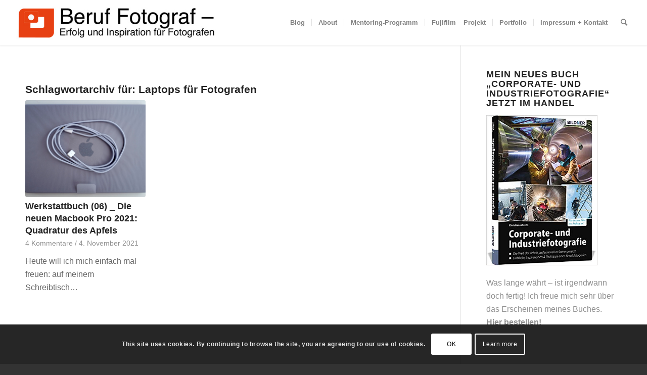

--- FILE ---
content_type: text/html; charset=UTF-8
request_url: https://beruf-fotograf.de/tag/laptops-fuer-fotografen/
body_size: 18267
content:
<!DOCTYPE html>
<html lang="de" class="html_stretched responsive av-preloader-disabled  html_header_top html_logo_left html_main_nav_header html_menu_right html_slim html_header_sticky html_header_shrinking html_mobile_menu_phone html_header_searchicon html_content_align_center html_header_unstick_top html_header_stretch html_minimal_header html_minimal_header_shadow html_av-submenu-hidden html_av-submenu-display-click html_av-overlay-side html_av-overlay-side-classic html_av-submenu-clone html_entry_id_1960 av-cookies-consent-show-message-bar av-cookies-cookie-consent-enabled av-cookies-can-opt-out av-cookies-user-silent-accept avia-cookie-check-browser-settings av-no-preview av-default-lightbox html_text_menu_active av-mobile-menu-switch-default">
<head>
<meta charset="UTF-8" />
<!-- mobile setting -->
<meta name="viewport" content="width=device-width, initial-scale=1">
<!-- Scripts/CSS and wp_head hook -->
<meta name='robots' content='index, follow, max-image-preview:large, max-snippet:-1, max-video-preview:-1' />
<style>img:is([sizes="auto" i], [sizes^="auto," i]) { contain-intrinsic-size: 3000px 1500px }</style>
<script type='text/javascript'>
function avia_cookie_check_sessionStorage()
{
//	FF throws error when all cookies blocked !!
var sessionBlocked = false;
try
{
var test = sessionStorage.getItem( 'aviaCookieRefused' ) != null;
}
catch(e)
{
sessionBlocked = true;
}
var aviaCookieRefused = ! sessionBlocked ? sessionStorage.getItem( 'aviaCookieRefused' ) : null;
var html = document.getElementsByTagName('html')[0];
/**
* Set a class to avoid calls to sessionStorage
*/
if( sessionBlocked || aviaCookieRefused )
{
if( html.className.indexOf('av-cookies-session-refused') < 0 )
{
html.className += ' av-cookies-session-refused';
}
}
if( sessionBlocked || aviaCookieRefused || document.cookie.match(/aviaCookieConsent/) )
{
if( html.className.indexOf('av-cookies-user-silent-accept') >= 0 )
{
html.className = html.className.replace(/\bav-cookies-user-silent-accept\b/g, '');
}
}
}
avia_cookie_check_sessionStorage();
</script>
<!-- This site is optimized with the Yoast SEO plugin v19.9 - https://yoast.com/wordpress/plugins/seo/ -->
<title>Laptops für Fotografen Archive | Beruf Fotograf</title>
<link rel="canonical" href="https://beruf-fotograf.de/tag/laptops-fuer-fotografen/" />
<meta property="og:locale" content="de_DE" />
<meta property="og:type" content="article" />
<meta property="og:title" content="Laptops für Fotografen Archive | Beruf Fotograf" />
<meta property="og:url" content="https://beruf-fotograf.de/tag/laptops-fuer-fotografen/" />
<meta property="og:site_name" content="Beruf Fotograf" />
<meta name="twitter:card" content="summary_large_image" />
<meta name="twitter:site" content="@ChristianAhrens" />
<script type="application/ld+json" class="yoast-schema-graph">{"@context":"https://schema.org","@graph":[{"@type":"CollectionPage","@id":"https://beruf-fotograf.de/tag/laptops-fuer-fotografen/","url":"https://beruf-fotograf.de/tag/laptops-fuer-fotografen/","name":"Laptops für Fotografen Archive | Beruf Fotograf","isPartOf":{"@id":"https://beruf-fotograf.de/#website"},"primaryImageOfPage":{"@id":"https://beruf-fotograf.de/tag/laptops-fuer-fotografen/#primaryimage"},"image":{"@id":"https://beruf-fotograf.de/tag/laptops-fuer-fotografen/#primaryimage"},"thumbnailUrl":"https://beruf-fotograf.de/wp-content/uploads/2021/11/Apple_L1120491.jpg","breadcrumb":{"@id":"https://beruf-fotograf.de/tag/laptops-fuer-fotografen/#breadcrumb"},"inLanguage":"de"},{"@type":"ImageObject","inLanguage":"de","@id":"https://beruf-fotograf.de/tag/laptops-fuer-fotografen/#primaryimage","url":"https://beruf-fotograf.de/wp-content/uploads/2021/11/Apple_L1120491.jpg","contentUrl":"https://beruf-fotograf.de/wp-content/uploads/2021/11/Apple_L1120491.jpg","width":1400,"height":933},{"@type":"BreadcrumbList","@id":"https://beruf-fotograf.de/tag/laptops-fuer-fotografen/#breadcrumb","itemListElement":[{"@type":"ListItem","position":1,"name":"Startseite","item":"https://beruf-fotograf.de/"},{"@type":"ListItem","position":2,"name":"Laptops für Fotografen"}]},{"@type":"WebSite","@id":"https://beruf-fotograf.de/#website","url":"https://beruf-fotograf.de/","name":"Beruf Fotograf","description":"Erfolg und Inspiration für Fotografen","potentialAction":[{"@type":"SearchAction","target":{"@type":"EntryPoint","urlTemplate":"https://beruf-fotograf.de/?s={search_term_string}"},"query-input":"required name=search_term_string"}],"inLanguage":"de"}]}</script>
<!-- / Yoast SEO plugin. -->
<link rel="alternate" type="application/rss+xml" title="Beruf Fotograf &raquo; Feed" href="https://beruf-fotograf.de/feed/" />
<link rel="alternate" type="application/rss+xml" title="Beruf Fotograf &raquo; Kommentar-Feed" href="https://beruf-fotograf.de/comments/feed/" />
<link rel="alternate" type="application/rss+xml" title="Beruf Fotograf &raquo; Laptops für Fotografen Schlagwort-Feed" href="https://beruf-fotograf.de/tag/laptops-fuer-fotografen/feed/" />
<!-- This site uses the Google Analytics by MonsterInsights plugin v8.10.0 - Using Analytics tracking - https://www.monsterinsights.com/ -->
<script
src="//www.googletagmanager.com/gtag/js?id=UA-93242718-1"  data-cfasync="false" data-wpfc-render="false" type="text/javascript" async></script>
<script data-cfasync="false" data-wpfc-render="false" type="text/javascript">
var mi_version = '8.10.0';
var mi_track_user = true;
var mi_no_track_reason = '';
var disableStrs = [
'ga-disable-UA-93242718-1',
];
/* Function to detect opted out users */
function __gtagTrackerIsOptedOut() {
for (var index = 0; index < disableStrs.length; index++) {
if (document.cookie.indexOf(disableStrs[index] + '=true') > -1) {
return true;
}
}
return false;
}
/* Disable tracking if the opt-out cookie exists. */
if (__gtagTrackerIsOptedOut()) {
for (var index = 0; index < disableStrs.length; index++) {
window[disableStrs[index]] = true;
}
}
/* Opt-out function */
function __gtagTrackerOptout() {
for (var index = 0; index < disableStrs.length; index++) {
document.cookie = disableStrs[index] + '=true; expires=Thu, 31 Dec 2099 23:59:59 UTC; path=/';
window[disableStrs[index]] = true;
}
}
if ('undefined' === typeof gaOptout) {
function gaOptout() {
__gtagTrackerOptout();
}
}
window.dataLayer = window.dataLayer || [];
window.MonsterInsightsDualTracker = {
helpers: {},
trackers: {},
};
if (mi_track_user) {
function __gtagDataLayer() {
dataLayer.push(arguments);
}
function __gtagTracker(type, name, parameters) {
if (!parameters) {
parameters = {};
}
if (parameters.send_to) {
__gtagDataLayer.apply(null, arguments);
return;
}
if (type === 'event') {
parameters.send_to = monsterinsights_frontend.ua;
__gtagDataLayer(type, name, parameters);
} else {
__gtagDataLayer.apply(null, arguments);
}
}
__gtagTracker('js', new Date());
__gtagTracker('set', {
'developer_id.dZGIzZG': true,
});
__gtagTracker('config', 'UA-93242718-1', {"forceSSL":"true","anonymize_ip":"true"} );
window.gtag = __gtagTracker;										(function () {
/* https://developers.google.com/analytics/devguides/collection/analyticsjs/ */
/* ga and __gaTracker compatibility shim. */
var noopfn = function () {
return null;
};
var newtracker = function () {
return new Tracker();
};
var Tracker = function () {
return null;
};
var p = Tracker.prototype;
p.get = noopfn;
p.set = noopfn;
p.send = function () {
var args = Array.prototype.slice.call(arguments);
args.unshift('send');
__gaTracker.apply(null, args);
};
var __gaTracker = function () {
var len = arguments.length;
if (len === 0) {
return;
}
var f = arguments[len - 1];
if (typeof f !== 'object' || f === null || typeof f.hitCallback !== 'function') {
if ('send' === arguments[0]) {
var hitConverted, hitObject = false, action;
if ('event' === arguments[1]) {
if ('undefined' !== typeof arguments[3]) {
hitObject = {
'eventAction': arguments[3],
'eventCategory': arguments[2],
'eventLabel': arguments[4],
'value': arguments[5] ? arguments[5] : 1,
}
}
}
if ('pageview' === arguments[1]) {
if ('undefined' !== typeof arguments[2]) {
hitObject = {
'eventAction': 'page_view',
'page_path': arguments[2],
}
}
}
if (typeof arguments[2] === 'object') {
hitObject = arguments[2];
}
if (typeof arguments[5] === 'object') {
Object.assign(hitObject, arguments[5]);
}
if ('undefined' !== typeof arguments[1].hitType) {
hitObject = arguments[1];
if ('pageview' === hitObject.hitType) {
hitObject.eventAction = 'page_view';
}
}
if (hitObject) {
action = 'timing' === arguments[1].hitType ? 'timing_complete' : hitObject.eventAction;
hitConverted = mapArgs(hitObject);
__gtagTracker('event', action, hitConverted);
}
}
return;
}
function mapArgs(args) {
var arg, hit = {};
var gaMap = {
'eventCategory': 'event_category',
'eventAction': 'event_action',
'eventLabel': 'event_label',
'eventValue': 'event_value',
'nonInteraction': 'non_interaction',
'timingCategory': 'event_category',
'timingVar': 'name',
'timingValue': 'value',
'timingLabel': 'event_label',
'page': 'page_path',
'location': 'page_location',
'title': 'page_title',
};
for (arg in args) {
if (!(!args.hasOwnProperty(arg) || !gaMap.hasOwnProperty(arg))) {
hit[gaMap[arg]] = args[arg];
} else {
hit[arg] = args[arg];
}
}
return hit;
}
try {
f.hitCallback();
} catch (ex) {
}
};
__gaTracker.create = newtracker;
__gaTracker.getByName = newtracker;
__gaTracker.getAll = function () {
return [];
};
__gaTracker.remove = noopfn;
__gaTracker.loaded = true;
window['__gaTracker'] = __gaTracker;
})();
} else {
console.log("");
(function () {
function __gtagTracker() {
return null;
}
window['__gtagTracker'] = __gtagTracker;
window['gtag'] = __gtagTracker;
})();
}
</script>
<!-- / Google Analytics by MonsterInsights -->
<!-- <link rel='stylesheet' id='avia-grid-css' href='https://beruf-fotograf.de/wp-content/themes/enfold/css/grid.css?ver=5.2.1' type='text/css' media='all' /> -->
<!-- <link rel='stylesheet' id='avia-base-css' href='https://beruf-fotograf.de/wp-content/themes/enfold/css/base.css?ver=5.2.1' type='text/css' media='all' /> -->
<!-- <link rel='stylesheet' id='avia-layout-css' href='https://beruf-fotograf.de/wp-content/themes/enfold/css/layout.css?ver=5.2.1' type='text/css' media='all' /> -->
<!-- <link rel='stylesheet' id='avia-module-audioplayer-css' href='https://beruf-fotograf.de/wp-content/themes/enfold/config-templatebuilder/avia-shortcodes/audio-player/audio-player.css?ver=5.2.1' type='text/css' media='all' /> -->
<!-- <link rel='stylesheet' id='avia-module-blog-css' href='https://beruf-fotograf.de/wp-content/themes/enfold/config-templatebuilder/avia-shortcodes/blog/blog.css?ver=5.2.1' type='text/css' media='all' /> -->
<!-- <link rel='stylesheet' id='avia-module-postslider-css' href='https://beruf-fotograf.de/wp-content/themes/enfold/config-templatebuilder/avia-shortcodes/postslider/postslider.css?ver=5.2.1' type='text/css' media='all' /> -->
<!-- <link rel='stylesheet' id='avia-module-button-css' href='https://beruf-fotograf.de/wp-content/themes/enfold/config-templatebuilder/avia-shortcodes/buttons/buttons.css?ver=5.2.1' type='text/css' media='all' /> -->
<!-- <link rel='stylesheet' id='avia-module-buttonrow-css' href='https://beruf-fotograf.de/wp-content/themes/enfold/config-templatebuilder/avia-shortcodes/buttonrow/buttonrow.css?ver=5.2.1' type='text/css' media='all' /> -->
<!-- <link rel='stylesheet' id='avia-module-button-fullwidth-css' href='https://beruf-fotograf.de/wp-content/themes/enfold/config-templatebuilder/avia-shortcodes/buttons_fullwidth/buttons_fullwidth.css?ver=5.2.1' type='text/css' media='all' /> -->
<!-- <link rel='stylesheet' id='avia-module-catalogue-css' href='https://beruf-fotograf.de/wp-content/themes/enfold/config-templatebuilder/avia-shortcodes/catalogue/catalogue.css?ver=5.2.1' type='text/css' media='all' /> -->
<!-- <link rel='stylesheet' id='avia-module-comments-css' href='https://beruf-fotograf.de/wp-content/themes/enfold/config-templatebuilder/avia-shortcodes/comments/comments.css?ver=5.2.1' type='text/css' media='all' /> -->
<!-- <link rel='stylesheet' id='avia-module-contact-css' href='https://beruf-fotograf.de/wp-content/themes/enfold/config-templatebuilder/avia-shortcodes/contact/contact.css?ver=5.2.1' type='text/css' media='all' /> -->
<!-- <link rel='stylesheet' id='avia-module-slideshow-css' href='https://beruf-fotograf.de/wp-content/themes/enfold/config-templatebuilder/avia-shortcodes/slideshow/slideshow.css?ver=5.2.1' type='text/css' media='all' /> -->
<!-- <link rel='stylesheet' id='avia-module-slideshow-contentpartner-css' href='https://beruf-fotograf.de/wp-content/themes/enfold/config-templatebuilder/avia-shortcodes/contentslider/contentslider.css?ver=5.2.1' type='text/css' media='all' /> -->
<!-- <link rel='stylesheet' id='avia-module-countdown-css' href='https://beruf-fotograf.de/wp-content/themes/enfold/config-templatebuilder/avia-shortcodes/countdown/countdown.css?ver=5.2.1' type='text/css' media='all' /> -->
<!-- <link rel='stylesheet' id='avia-module-gallery-css' href='https://beruf-fotograf.de/wp-content/themes/enfold/config-templatebuilder/avia-shortcodes/gallery/gallery.css?ver=5.2.1' type='text/css' media='all' /> -->
<!-- <link rel='stylesheet' id='avia-module-gallery-hor-css' href='https://beruf-fotograf.de/wp-content/themes/enfold/config-templatebuilder/avia-shortcodes/gallery_horizontal/gallery_horizontal.css?ver=5.2.1' type='text/css' media='all' /> -->
<!-- <link rel='stylesheet' id='avia-module-maps-css' href='https://beruf-fotograf.de/wp-content/themes/enfold/config-templatebuilder/avia-shortcodes/google_maps/google_maps.css?ver=5.2.1' type='text/css' media='all' /> -->
<!-- <link rel='stylesheet' id='avia-module-gridrow-css' href='https://beruf-fotograf.de/wp-content/themes/enfold/config-templatebuilder/avia-shortcodes/grid_row/grid_row.css?ver=5.2.1' type='text/css' media='all' /> -->
<!-- <link rel='stylesheet' id='avia-module-heading-css' href='https://beruf-fotograf.de/wp-content/themes/enfold/config-templatebuilder/avia-shortcodes/heading/heading.css?ver=5.2.1' type='text/css' media='all' /> -->
<!-- <link rel='stylesheet' id='avia-module-rotator-css' href='https://beruf-fotograf.de/wp-content/themes/enfold/config-templatebuilder/avia-shortcodes/headline_rotator/headline_rotator.css?ver=5.2.1' type='text/css' media='all' /> -->
<!-- <link rel='stylesheet' id='avia-module-hr-css' href='https://beruf-fotograf.de/wp-content/themes/enfold/config-templatebuilder/avia-shortcodes/hr/hr.css?ver=5.2.1' type='text/css' media='all' /> -->
<!-- <link rel='stylesheet' id='avia-module-icon-css' href='https://beruf-fotograf.de/wp-content/themes/enfold/config-templatebuilder/avia-shortcodes/icon/icon.css?ver=5.2.1' type='text/css' media='all' /> -->
<!-- <link rel='stylesheet' id='avia-module-icon-circles-css' href='https://beruf-fotograf.de/wp-content/themes/enfold/config-templatebuilder/avia-shortcodes/icon_circles/icon_circles.css?ver=5.2.1' type='text/css' media='all' /> -->
<!-- <link rel='stylesheet' id='avia-module-iconbox-css' href='https://beruf-fotograf.de/wp-content/themes/enfold/config-templatebuilder/avia-shortcodes/iconbox/iconbox.css?ver=5.2.1' type='text/css' media='all' /> -->
<!-- <link rel='stylesheet' id='avia-module-icongrid-css' href='https://beruf-fotograf.de/wp-content/themes/enfold/config-templatebuilder/avia-shortcodes/icongrid/icongrid.css?ver=5.2.1' type='text/css' media='all' /> -->
<!-- <link rel='stylesheet' id='avia-module-iconlist-css' href='https://beruf-fotograf.de/wp-content/themes/enfold/config-templatebuilder/avia-shortcodes/iconlist/iconlist.css?ver=5.2.1' type='text/css' media='all' /> -->
<!-- <link rel='stylesheet' id='avia-module-image-css' href='https://beruf-fotograf.de/wp-content/themes/enfold/config-templatebuilder/avia-shortcodes/image/image.css?ver=5.2.1' type='text/css' media='all' /> -->
<!-- <link rel='stylesheet' id='avia-module-hotspot-css' href='https://beruf-fotograf.de/wp-content/themes/enfold/config-templatebuilder/avia-shortcodes/image_hotspots/image_hotspots.css?ver=5.2.1' type='text/css' media='all' /> -->
<!-- <link rel='stylesheet' id='avia-module-magazine-css' href='https://beruf-fotograf.de/wp-content/themes/enfold/config-templatebuilder/avia-shortcodes/magazine/magazine.css?ver=5.2.1' type='text/css' media='all' /> -->
<!-- <link rel='stylesheet' id='avia-module-masonry-css' href='https://beruf-fotograf.de/wp-content/themes/enfold/config-templatebuilder/avia-shortcodes/masonry_entries/masonry_entries.css?ver=5.2.1' type='text/css' media='all' /> -->
<!-- <link rel='stylesheet' id='avia-siteloader-css' href='https://beruf-fotograf.de/wp-content/themes/enfold/css/avia-snippet-site-preloader.css?ver=5.2.1' type='text/css' media='all' /> -->
<!-- <link rel='stylesheet' id='avia-module-menu-css' href='https://beruf-fotograf.de/wp-content/themes/enfold/config-templatebuilder/avia-shortcodes/menu/menu.css?ver=5.2.1' type='text/css' media='all' /> -->
<!-- <link rel='stylesheet' id='avia-module-notification-css' href='https://beruf-fotograf.de/wp-content/themes/enfold/config-templatebuilder/avia-shortcodes/notification/notification.css?ver=5.2.1' type='text/css' media='all' /> -->
<!-- <link rel='stylesheet' id='avia-module-numbers-css' href='https://beruf-fotograf.de/wp-content/themes/enfold/config-templatebuilder/avia-shortcodes/numbers/numbers.css?ver=5.2.1' type='text/css' media='all' /> -->
<!-- <link rel='stylesheet' id='avia-module-portfolio-css' href='https://beruf-fotograf.de/wp-content/themes/enfold/config-templatebuilder/avia-shortcodes/portfolio/portfolio.css?ver=5.2.1' type='text/css' media='all' /> -->
<!-- <link rel='stylesheet' id='avia-module-post-metadata-css' href='https://beruf-fotograf.de/wp-content/themes/enfold/config-templatebuilder/avia-shortcodes/post_metadata/post_metadata.css?ver=5.2.1' type='text/css' media='all' /> -->
<!-- <link rel='stylesheet' id='avia-module-progress-bar-css' href='https://beruf-fotograf.de/wp-content/themes/enfold/config-templatebuilder/avia-shortcodes/progressbar/progressbar.css?ver=5.2.1' type='text/css' media='all' /> -->
<!-- <link rel='stylesheet' id='avia-module-promobox-css' href='https://beruf-fotograf.de/wp-content/themes/enfold/config-templatebuilder/avia-shortcodes/promobox/promobox.css?ver=5.2.1' type='text/css' media='all' /> -->
<!-- <link rel='stylesheet' id='avia-sc-search-css' href='https://beruf-fotograf.de/wp-content/themes/enfold/config-templatebuilder/avia-shortcodes/search/search.css?ver=5.2.1' type='text/css' media='all' /> -->
<!-- <link rel='stylesheet' id='avia-module-slideshow-accordion-css' href='https://beruf-fotograf.de/wp-content/themes/enfold/config-templatebuilder/avia-shortcodes/slideshow_accordion/slideshow_accordion.css?ver=5.2.1' type='text/css' media='all' /> -->
<!-- <link rel='stylesheet' id='avia-module-slideshow-feature-image-css' href='https://beruf-fotograf.de/wp-content/themes/enfold/config-templatebuilder/avia-shortcodes/slideshow_feature_image/slideshow_feature_image.css?ver=5.2.1' type='text/css' media='all' /> -->
<!-- <link rel='stylesheet' id='avia-module-slideshow-fullsize-css' href='https://beruf-fotograf.de/wp-content/themes/enfold/config-templatebuilder/avia-shortcodes/slideshow_fullsize/slideshow_fullsize.css?ver=5.2.1' type='text/css' media='all' /> -->
<!-- <link rel='stylesheet' id='avia-module-slideshow-fullscreen-css' href='https://beruf-fotograf.de/wp-content/themes/enfold/config-templatebuilder/avia-shortcodes/slideshow_fullscreen/slideshow_fullscreen.css?ver=5.2.1' type='text/css' media='all' /> -->
<!-- <link rel='stylesheet' id='avia-module-slideshow-ls-css' href='https://beruf-fotograf.de/wp-content/themes/enfold/config-templatebuilder/avia-shortcodes/slideshow_layerslider/slideshow_layerslider.css?ver=5.2.1' type='text/css' media='all' /> -->
<!-- <link rel='stylesheet' id='avia-module-social-css' href='https://beruf-fotograf.de/wp-content/themes/enfold/config-templatebuilder/avia-shortcodes/social_share/social_share.css?ver=5.2.1' type='text/css' media='all' /> -->
<!-- <link rel='stylesheet' id='avia-module-tabsection-css' href='https://beruf-fotograf.de/wp-content/themes/enfold/config-templatebuilder/avia-shortcodes/tab_section/tab_section.css?ver=5.2.1' type='text/css' media='all' /> -->
<!-- <link rel='stylesheet' id='avia-module-table-css' href='https://beruf-fotograf.de/wp-content/themes/enfold/config-templatebuilder/avia-shortcodes/table/table.css?ver=5.2.1' type='text/css' media='all' /> -->
<!-- <link rel='stylesheet' id='avia-module-tabs-css' href='https://beruf-fotograf.de/wp-content/themes/enfold/config-templatebuilder/avia-shortcodes/tabs/tabs.css?ver=5.2.1' type='text/css' media='all' /> -->
<!-- <link rel='stylesheet' id='avia-module-team-css' href='https://beruf-fotograf.de/wp-content/themes/enfold/config-templatebuilder/avia-shortcodes/team/team.css?ver=5.2.1' type='text/css' media='all' /> -->
<!-- <link rel='stylesheet' id='avia-module-testimonials-css' href='https://beruf-fotograf.de/wp-content/themes/enfold/config-templatebuilder/avia-shortcodes/testimonials/testimonials.css?ver=5.2.1' type='text/css' media='all' /> -->
<!-- <link rel='stylesheet' id='avia-module-timeline-css' href='https://beruf-fotograf.de/wp-content/themes/enfold/config-templatebuilder/avia-shortcodes/timeline/timeline.css?ver=5.2.1' type='text/css' media='all' /> -->
<!-- <link rel='stylesheet' id='avia-module-toggles-css' href='https://beruf-fotograf.de/wp-content/themes/enfold/config-templatebuilder/avia-shortcodes/toggles/toggles.css?ver=5.2.1' type='text/css' media='all' /> -->
<!-- <link rel='stylesheet' id='avia-module-video-css' href='https://beruf-fotograf.de/wp-content/themes/enfold/config-templatebuilder/avia-shortcodes/video/video.css?ver=5.2.1' type='text/css' media='all' /> -->
<!-- <link rel='stylesheet' id='wp-block-library-css' href='https://beruf-fotograf.de/wp-includes/css/dist/block-library/style.min.css?ver=6.8.3' type='text/css' media='all' /> -->
<link rel="stylesheet" type="text/css" href="//beruf-fotograf.de/wp-content/cache/wpfc-minified/l24ebs7a/hmo5w.css" media="all"/>
<style id='global-styles-inline-css' type='text/css'>
:root{--wp--preset--aspect-ratio--square: 1;--wp--preset--aspect-ratio--4-3: 4/3;--wp--preset--aspect-ratio--3-4: 3/4;--wp--preset--aspect-ratio--3-2: 3/2;--wp--preset--aspect-ratio--2-3: 2/3;--wp--preset--aspect-ratio--16-9: 16/9;--wp--preset--aspect-ratio--9-16: 9/16;--wp--preset--color--black: #000000;--wp--preset--color--cyan-bluish-gray: #abb8c3;--wp--preset--color--white: #ffffff;--wp--preset--color--pale-pink: #f78da7;--wp--preset--color--vivid-red: #cf2e2e;--wp--preset--color--luminous-vivid-orange: #ff6900;--wp--preset--color--luminous-vivid-amber: #fcb900;--wp--preset--color--light-green-cyan: #7bdcb5;--wp--preset--color--vivid-green-cyan: #00d084;--wp--preset--color--pale-cyan-blue: #8ed1fc;--wp--preset--color--vivid-cyan-blue: #0693e3;--wp--preset--color--vivid-purple: #9b51e0;--wp--preset--color--metallic-red: #b02b2c;--wp--preset--color--maximum-yellow-red: #edae44;--wp--preset--color--yellow-sun: #eeee22;--wp--preset--color--palm-leaf: #83a846;--wp--preset--color--aero: #7bb0e7;--wp--preset--color--old-lavender: #745f7e;--wp--preset--color--steel-teal: #5f8789;--wp--preset--color--raspberry-pink: #d65799;--wp--preset--color--medium-turquoise: #4ecac2;--wp--preset--gradient--vivid-cyan-blue-to-vivid-purple: linear-gradient(135deg,rgba(6,147,227,1) 0%,rgb(155,81,224) 100%);--wp--preset--gradient--light-green-cyan-to-vivid-green-cyan: linear-gradient(135deg,rgb(122,220,180) 0%,rgb(0,208,130) 100%);--wp--preset--gradient--luminous-vivid-amber-to-luminous-vivid-orange: linear-gradient(135deg,rgba(252,185,0,1) 0%,rgba(255,105,0,1) 100%);--wp--preset--gradient--luminous-vivid-orange-to-vivid-red: linear-gradient(135deg,rgba(255,105,0,1) 0%,rgb(207,46,46) 100%);--wp--preset--gradient--very-light-gray-to-cyan-bluish-gray: linear-gradient(135deg,rgb(238,238,238) 0%,rgb(169,184,195) 100%);--wp--preset--gradient--cool-to-warm-spectrum: linear-gradient(135deg,rgb(74,234,220) 0%,rgb(151,120,209) 20%,rgb(207,42,186) 40%,rgb(238,44,130) 60%,rgb(251,105,98) 80%,rgb(254,248,76) 100%);--wp--preset--gradient--blush-light-purple: linear-gradient(135deg,rgb(255,206,236) 0%,rgb(152,150,240) 100%);--wp--preset--gradient--blush-bordeaux: linear-gradient(135deg,rgb(254,205,165) 0%,rgb(254,45,45) 50%,rgb(107,0,62) 100%);--wp--preset--gradient--luminous-dusk: linear-gradient(135deg,rgb(255,203,112) 0%,rgb(199,81,192) 50%,rgb(65,88,208) 100%);--wp--preset--gradient--pale-ocean: linear-gradient(135deg,rgb(255,245,203) 0%,rgb(182,227,212) 50%,rgb(51,167,181) 100%);--wp--preset--gradient--electric-grass: linear-gradient(135deg,rgb(202,248,128) 0%,rgb(113,206,126) 100%);--wp--preset--gradient--midnight: linear-gradient(135deg,rgb(2,3,129) 0%,rgb(40,116,252) 100%);--wp--preset--font-size--small: 1rem;--wp--preset--font-size--medium: 1.125rem;--wp--preset--font-size--large: 1.75rem;--wp--preset--font-size--x-large: clamp(1.75rem, 3vw, 2.25rem);--wp--preset--spacing--20: 0.44rem;--wp--preset--spacing--30: 0.67rem;--wp--preset--spacing--40: 1rem;--wp--preset--spacing--50: 1.5rem;--wp--preset--spacing--60: 2.25rem;--wp--preset--spacing--70: 3.38rem;--wp--preset--spacing--80: 5.06rem;--wp--preset--shadow--natural: 6px 6px 9px rgba(0, 0, 0, 0.2);--wp--preset--shadow--deep: 12px 12px 50px rgba(0, 0, 0, 0.4);--wp--preset--shadow--sharp: 6px 6px 0px rgba(0, 0, 0, 0.2);--wp--preset--shadow--outlined: 6px 6px 0px -3px rgba(255, 255, 255, 1), 6px 6px rgba(0, 0, 0, 1);--wp--preset--shadow--crisp: 6px 6px 0px rgba(0, 0, 0, 1);}:root { --wp--style--global--content-size: 800px;--wp--style--global--wide-size: 1130px; }:where(body) { margin: 0; }.wp-site-blocks > .alignleft { float: left; margin-right: 2em; }.wp-site-blocks > .alignright { float: right; margin-left: 2em; }.wp-site-blocks > .aligncenter { justify-content: center; margin-left: auto; margin-right: auto; }:where(.is-layout-flex){gap: 0.5em;}:where(.is-layout-grid){gap: 0.5em;}.is-layout-flow > .alignleft{float: left;margin-inline-start: 0;margin-inline-end: 2em;}.is-layout-flow > .alignright{float: right;margin-inline-start: 2em;margin-inline-end: 0;}.is-layout-flow > .aligncenter{margin-left: auto !important;margin-right: auto !important;}.is-layout-constrained > .alignleft{float: left;margin-inline-start: 0;margin-inline-end: 2em;}.is-layout-constrained > .alignright{float: right;margin-inline-start: 2em;margin-inline-end: 0;}.is-layout-constrained > .aligncenter{margin-left: auto !important;margin-right: auto !important;}.is-layout-constrained > :where(:not(.alignleft):not(.alignright):not(.alignfull)){max-width: var(--wp--style--global--content-size);margin-left: auto !important;margin-right: auto !important;}.is-layout-constrained > .alignwide{max-width: var(--wp--style--global--wide-size);}body .is-layout-flex{display: flex;}.is-layout-flex{flex-wrap: wrap;align-items: center;}.is-layout-flex > :is(*, div){margin: 0;}body .is-layout-grid{display: grid;}.is-layout-grid > :is(*, div){margin: 0;}body{padding-top: 0px;padding-right: 0px;padding-bottom: 0px;padding-left: 0px;}a:where(:not(.wp-element-button)){text-decoration: underline;}:root :where(.wp-element-button, .wp-block-button__link){background-color: #32373c;border-width: 0;color: #fff;font-family: inherit;font-size: inherit;line-height: inherit;padding: calc(0.667em + 2px) calc(1.333em + 2px);text-decoration: none;}.has-black-color{color: var(--wp--preset--color--black) !important;}.has-cyan-bluish-gray-color{color: var(--wp--preset--color--cyan-bluish-gray) !important;}.has-white-color{color: var(--wp--preset--color--white) !important;}.has-pale-pink-color{color: var(--wp--preset--color--pale-pink) !important;}.has-vivid-red-color{color: var(--wp--preset--color--vivid-red) !important;}.has-luminous-vivid-orange-color{color: var(--wp--preset--color--luminous-vivid-orange) !important;}.has-luminous-vivid-amber-color{color: var(--wp--preset--color--luminous-vivid-amber) !important;}.has-light-green-cyan-color{color: var(--wp--preset--color--light-green-cyan) !important;}.has-vivid-green-cyan-color{color: var(--wp--preset--color--vivid-green-cyan) !important;}.has-pale-cyan-blue-color{color: var(--wp--preset--color--pale-cyan-blue) !important;}.has-vivid-cyan-blue-color{color: var(--wp--preset--color--vivid-cyan-blue) !important;}.has-vivid-purple-color{color: var(--wp--preset--color--vivid-purple) !important;}.has-metallic-red-color{color: var(--wp--preset--color--metallic-red) !important;}.has-maximum-yellow-red-color{color: var(--wp--preset--color--maximum-yellow-red) !important;}.has-yellow-sun-color{color: var(--wp--preset--color--yellow-sun) !important;}.has-palm-leaf-color{color: var(--wp--preset--color--palm-leaf) !important;}.has-aero-color{color: var(--wp--preset--color--aero) !important;}.has-old-lavender-color{color: var(--wp--preset--color--old-lavender) !important;}.has-steel-teal-color{color: var(--wp--preset--color--steel-teal) !important;}.has-raspberry-pink-color{color: var(--wp--preset--color--raspberry-pink) !important;}.has-medium-turquoise-color{color: var(--wp--preset--color--medium-turquoise) !important;}.has-black-background-color{background-color: var(--wp--preset--color--black) !important;}.has-cyan-bluish-gray-background-color{background-color: var(--wp--preset--color--cyan-bluish-gray) !important;}.has-white-background-color{background-color: var(--wp--preset--color--white) !important;}.has-pale-pink-background-color{background-color: var(--wp--preset--color--pale-pink) !important;}.has-vivid-red-background-color{background-color: var(--wp--preset--color--vivid-red) !important;}.has-luminous-vivid-orange-background-color{background-color: var(--wp--preset--color--luminous-vivid-orange) !important;}.has-luminous-vivid-amber-background-color{background-color: var(--wp--preset--color--luminous-vivid-amber) !important;}.has-light-green-cyan-background-color{background-color: var(--wp--preset--color--light-green-cyan) !important;}.has-vivid-green-cyan-background-color{background-color: var(--wp--preset--color--vivid-green-cyan) !important;}.has-pale-cyan-blue-background-color{background-color: var(--wp--preset--color--pale-cyan-blue) !important;}.has-vivid-cyan-blue-background-color{background-color: var(--wp--preset--color--vivid-cyan-blue) !important;}.has-vivid-purple-background-color{background-color: var(--wp--preset--color--vivid-purple) !important;}.has-metallic-red-background-color{background-color: var(--wp--preset--color--metallic-red) !important;}.has-maximum-yellow-red-background-color{background-color: var(--wp--preset--color--maximum-yellow-red) !important;}.has-yellow-sun-background-color{background-color: var(--wp--preset--color--yellow-sun) !important;}.has-palm-leaf-background-color{background-color: var(--wp--preset--color--palm-leaf) !important;}.has-aero-background-color{background-color: var(--wp--preset--color--aero) !important;}.has-old-lavender-background-color{background-color: var(--wp--preset--color--old-lavender) !important;}.has-steel-teal-background-color{background-color: var(--wp--preset--color--steel-teal) !important;}.has-raspberry-pink-background-color{background-color: var(--wp--preset--color--raspberry-pink) !important;}.has-medium-turquoise-background-color{background-color: var(--wp--preset--color--medium-turquoise) !important;}.has-black-border-color{border-color: var(--wp--preset--color--black) !important;}.has-cyan-bluish-gray-border-color{border-color: var(--wp--preset--color--cyan-bluish-gray) !important;}.has-white-border-color{border-color: var(--wp--preset--color--white) !important;}.has-pale-pink-border-color{border-color: var(--wp--preset--color--pale-pink) !important;}.has-vivid-red-border-color{border-color: var(--wp--preset--color--vivid-red) !important;}.has-luminous-vivid-orange-border-color{border-color: var(--wp--preset--color--luminous-vivid-orange) !important;}.has-luminous-vivid-amber-border-color{border-color: var(--wp--preset--color--luminous-vivid-amber) !important;}.has-light-green-cyan-border-color{border-color: var(--wp--preset--color--light-green-cyan) !important;}.has-vivid-green-cyan-border-color{border-color: var(--wp--preset--color--vivid-green-cyan) !important;}.has-pale-cyan-blue-border-color{border-color: var(--wp--preset--color--pale-cyan-blue) !important;}.has-vivid-cyan-blue-border-color{border-color: var(--wp--preset--color--vivid-cyan-blue) !important;}.has-vivid-purple-border-color{border-color: var(--wp--preset--color--vivid-purple) !important;}.has-metallic-red-border-color{border-color: var(--wp--preset--color--metallic-red) !important;}.has-maximum-yellow-red-border-color{border-color: var(--wp--preset--color--maximum-yellow-red) !important;}.has-yellow-sun-border-color{border-color: var(--wp--preset--color--yellow-sun) !important;}.has-palm-leaf-border-color{border-color: var(--wp--preset--color--palm-leaf) !important;}.has-aero-border-color{border-color: var(--wp--preset--color--aero) !important;}.has-old-lavender-border-color{border-color: var(--wp--preset--color--old-lavender) !important;}.has-steel-teal-border-color{border-color: var(--wp--preset--color--steel-teal) !important;}.has-raspberry-pink-border-color{border-color: var(--wp--preset--color--raspberry-pink) !important;}.has-medium-turquoise-border-color{border-color: var(--wp--preset--color--medium-turquoise) !important;}.has-vivid-cyan-blue-to-vivid-purple-gradient-background{background: var(--wp--preset--gradient--vivid-cyan-blue-to-vivid-purple) !important;}.has-light-green-cyan-to-vivid-green-cyan-gradient-background{background: var(--wp--preset--gradient--light-green-cyan-to-vivid-green-cyan) !important;}.has-luminous-vivid-amber-to-luminous-vivid-orange-gradient-background{background: var(--wp--preset--gradient--luminous-vivid-amber-to-luminous-vivid-orange) !important;}.has-luminous-vivid-orange-to-vivid-red-gradient-background{background: var(--wp--preset--gradient--luminous-vivid-orange-to-vivid-red) !important;}.has-very-light-gray-to-cyan-bluish-gray-gradient-background{background: var(--wp--preset--gradient--very-light-gray-to-cyan-bluish-gray) !important;}.has-cool-to-warm-spectrum-gradient-background{background: var(--wp--preset--gradient--cool-to-warm-spectrum) !important;}.has-blush-light-purple-gradient-background{background: var(--wp--preset--gradient--blush-light-purple) !important;}.has-blush-bordeaux-gradient-background{background: var(--wp--preset--gradient--blush-bordeaux) !important;}.has-luminous-dusk-gradient-background{background: var(--wp--preset--gradient--luminous-dusk) !important;}.has-pale-ocean-gradient-background{background: var(--wp--preset--gradient--pale-ocean) !important;}.has-electric-grass-gradient-background{background: var(--wp--preset--gradient--electric-grass) !important;}.has-midnight-gradient-background{background: var(--wp--preset--gradient--midnight) !important;}.has-small-font-size{font-size: var(--wp--preset--font-size--small) !important;}.has-medium-font-size{font-size: var(--wp--preset--font-size--medium) !important;}.has-large-font-size{font-size: var(--wp--preset--font-size--large) !important;}.has-x-large-font-size{font-size: var(--wp--preset--font-size--x-large) !important;}
:where(.wp-block-post-template.is-layout-flex){gap: 1.25em;}:where(.wp-block-post-template.is-layout-grid){gap: 1.25em;}
:where(.wp-block-columns.is-layout-flex){gap: 2em;}:where(.wp-block-columns.is-layout-grid){gap: 2em;}
:root :where(.wp-block-pullquote){font-size: 1.5em;line-height: 1.6;}
</style>
<!-- <link rel='stylesheet' id='avia-scs-css' href='https://beruf-fotograf.de/wp-content/themes/enfold/css/shortcodes.css?ver=5.2.1' type='text/css' media='all' /> -->
<link rel="stylesheet" type="text/css" href="//beruf-fotograf.de/wp-content/cache/wpfc-minified/8vc0xcmh/lme9.css" media="all"/>
<!-- <link rel='stylesheet' id='avia-popup-css-css' href='https://beruf-fotograf.de/wp-content/themes/enfold/js/aviapopup/magnific-popup.css?ver=5.2.1' type='text/css' media='screen' /> -->
<!-- <link rel='stylesheet' id='avia-lightbox-css' href='https://beruf-fotograf.de/wp-content/themes/enfold/css/avia-snippet-lightbox.css?ver=5.2.1' type='text/css' media='screen' /> -->
<!-- <link rel='stylesheet' id='avia-widget-css-css' href='https://beruf-fotograf.de/wp-content/themes/enfold/css/avia-snippet-widget.css?ver=5.2.1' type='text/css' media='screen' /> -->
<link rel="stylesheet" type="text/css" href="//beruf-fotograf.de/wp-content/cache/wpfc-minified/qgouj9tk/hmo5w.css" media="screen"/>
<!-- <link rel='stylesheet' id='avia-dynamic-css' href='https://beruf-fotograf.de/wp-content/uploads/dynamic_avia/enfold.css?ver=68d14207845cb' type='text/css' media='all' /> -->
<!-- <link rel='stylesheet' id='avia-custom-css' href='https://beruf-fotograf.de/wp-content/themes/enfold/css/custom.css?ver=5.2.1' type='text/css' media='all' /> -->
<link rel="stylesheet" type="text/css" href="//beruf-fotograf.de/wp-content/cache/wpfc-minified/d21zpus/hmo5w.css" media="all"/>
<!-- <link rel='stylesheet' id='avia-cookie-css-css' href='https://beruf-fotograf.de/wp-content/themes/enfold/css/avia-snippet-cookieconsent.css?ver=5.2.1' type='text/css' media='screen' /> -->
<link rel="stylesheet" type="text/css" href="//beruf-fotograf.de/wp-content/cache/wpfc-minified/lbflh4kj/lme9.css" media="screen"/>
<script src='//beruf-fotograf.de/wp-content/cache/wpfc-minified/7j9d4s78/hmoiv.js' type="text/javascript"></script>
<!-- <script type="text/javascript" src="https://beruf-fotograf.de/wp-includes/js/jquery/jquery.min.js?ver=3.7.1" id="jquery-core-js"></script> -->
<!-- <script type="text/javascript" src="https://beruf-fotograf.de/wp-includes/js/jquery/jquery-migrate.min.js?ver=3.4.1" id="jquery-migrate-js"></script> -->
<!-- <script type="text/javascript" src="https://beruf-fotograf.de/wp-content/plugins/google-analytics-for-wordpress/assets/js/frontend-gtag.min.js?ver=8.10.0" id="monsterinsights-frontend-script-js"></script> -->
<script data-cfasync="false" data-wpfc-render="false" type="text/javascript" id='monsterinsights-frontend-script-js-extra'>/* <![CDATA[ */
var monsterinsights_frontend = {"js_events_tracking":"true","download_extensions":"doc,pdf,ppt,zip,xls,docx,pptx,xlsx","inbound_paths":"[]","home_url":"https:\/\/beruf-fotograf.de","hash_tracking":"false","ua":"UA-93242718-1","v4_id":""};/* ]]> */
</script>
<script src='//beruf-fotograf.de/wp-content/cache/wpfc-minified/97w5e5lj/hmoiv.js' type="text/javascript"></script>
<!-- <script type="text/javascript" src="https://beruf-fotograf.de/wp-content/themes/enfold/js/avia-compat.js?ver=5.2.1" id="avia-compat-js"></script> -->
<link rel="https://api.w.org/" href="https://beruf-fotograf.de/wp-json/" /><link rel="alternate" title="JSON" type="application/json" href="https://beruf-fotograf.de/wp-json/wp/v2/tags/151" /><link rel="EditURI" type="application/rsd+xml" title="RSD" href="https://beruf-fotograf.de/xmlrpc.php?rsd" />
<meta name="generator" content="WordPress 6.8.3" />
<link rel="profile" href="http://gmpg.org/xfn/11" />
<link rel="alternate" type="application/rss+xml" title="Beruf Fotograf RSS2 Feed" href="https://beruf-fotograf.de/feed/" />
<link rel="pingback" href="https://beruf-fotograf.de/xmlrpc.php" />
<!--[if lt IE 9]><script src="https://beruf-fotograf.de/wp-content/themes/enfold/js/html5shiv.js"></script><![endif]-->
<link rel="icon" href="http://beruf-fotograf.de/wp-content/uploads/2017/03/cda_logo.jpg" type="image/x-icon">
<link rel="icon" href="https://beruf-fotograf.de/wp-content/uploads/2017/03/cda_logo-100x100.jpg" sizes="32x32" />
<link rel="icon" href="https://beruf-fotograf.de/wp-content/uploads/2017/03/cda_logo.jpg" sizes="192x192" />
<link rel="apple-touch-icon" href="https://beruf-fotograf.de/wp-content/uploads/2017/03/cda_logo.jpg" />
<meta name="msapplication-TileImage" content="https://beruf-fotograf.de/wp-content/uploads/2017/03/cda_logo.jpg" />
<style type='text/css'>
@font-face {font-family: 'entypo-fontello'; font-weight: normal; font-style: normal; font-display: auto;
src: url('https://beruf-fotograf.de/wp-content/themes/enfold/config-templatebuilder/avia-template-builder/assets/fonts/entypo-fontello.woff2') format('woff2'),
url('https://beruf-fotograf.de/wp-content/themes/enfold/config-templatebuilder/avia-template-builder/assets/fonts/entypo-fontello.woff') format('woff'),
url('https://beruf-fotograf.de/wp-content/themes/enfold/config-templatebuilder/avia-template-builder/assets/fonts/entypo-fontello.ttf') format('truetype'),
url('https://beruf-fotograf.de/wp-content/themes/enfold/config-templatebuilder/avia-template-builder/assets/fonts/entypo-fontello.svg#entypo-fontello') format('svg'),
url('https://beruf-fotograf.de/wp-content/themes/enfold/config-templatebuilder/avia-template-builder/assets/fonts/entypo-fontello.eot'),
url('https://beruf-fotograf.de/wp-content/themes/enfold/config-templatebuilder/avia-template-builder/assets/fonts/entypo-fontello.eot?#iefix') format('embedded-opentype');
} #top .avia-font-entypo-fontello, body .avia-font-entypo-fontello, html body [data-av_iconfont='entypo-fontello']:before{ font-family: 'entypo-fontello'; }
</style>
<!--
Debugging Info for Theme support: 
Theme: Enfold
Version: 5.2.1
Installed: enfold
AviaFramework Version: 5.2
AviaBuilder Version: 5.2
aviaElementManager Version: 1.0.1
ML:1073741824-PU:28-PLA:7
WP:6.8.3
Compress: CSS:disabled - JS:disabled
Updates: disabled
PLAu:6
-->
</head>
<body id="top" class="archive tag tag-laptops-fuer-fotografen tag-151 wp-theme-enfold stretched rtl_columns av-curtain-numeric verdana-websave verdana  avia-responsive-images-support" itemscope="itemscope" itemtype="https://schema.org/WebPage" >
<div id='wrap_all'>
<header id='header' class='all_colors header_color light_bg_color  av_header_top av_logo_left av_main_nav_header av_menu_right av_slim av_header_sticky av_header_shrinking av_header_stretch av_mobile_menu_phone av_header_searchicon av_header_unstick_top av_seperator_small_border av_minimal_header av_minimal_header_shadow av_bottom_nav_disabled '  role="banner" itemscope="itemscope" itemtype="https://schema.org/WPHeader" >
<div  id='header_main' class='container_wrap container_wrap_logo'>
<div class='container av-logo-container'><div class='inner-container'><span class='logo avia-standard-logo'><a href='https://beruf-fotograf.de/' class=''><img src="https://beruf-fotograf.de/wp-content/uploads/2017/03/Beruf-Fotograf_Christian-Ahrens.jpg" srcset="https://beruf-fotograf.de/wp-content/uploads/2017/03/Beruf-Fotograf_Christian-Ahrens.jpg 500w, https://beruf-fotograf.de/wp-content/uploads/2017/03/Beruf-Fotograf_Christian-Ahrens-300x67.jpg 300w, https://beruf-fotograf.de/wp-content/uploads/2017/03/Beruf-Fotograf_Christian-Ahrens-495x111.jpg 495w, https://beruf-fotograf.de/wp-content/uploads/2017/03/Beruf-Fotograf_Christian-Ahrens-450x100.jpg 450w" sizes="(max-width: 500px) 100vw, 500px" height="100" width="300" alt='Beruf Fotograf' title='Beruf-Fotograf_Christian-Ahrens' /></a></span><nav class='main_menu' data-selectname='Wähle eine Seite'  role="navigation" itemscope="itemscope" itemtype="https://schema.org/SiteNavigationElement" ><div class="avia-menu av-main-nav-wrap"><ul role="menu" class="menu av-main-nav" id="avia-menu"><li role="menuitem" id="menu-item-735" class="menu-item menu-item-type-custom menu-item-object-custom menu-item-home menu-item-top-level menu-item-top-level-1"><a href="http://beruf-fotograf.de" itemprop="url" tabindex="0"><span class="avia-bullet"></span><span class="avia-menu-text">Blog</span><span class="avia-menu-fx"><span class="avia-arrow-wrap"><span class="avia-arrow"></span></span></span></a></li>
<li role="menuitem" id="menu-item-710" class="menu-item menu-item-type-post_type menu-item-object-page menu-item-top-level menu-item-top-level-2"><a href="https://beruf-fotograf.de/ueber-diese-site/" itemprop="url" tabindex="0"><span class="avia-bullet"></span><span class="avia-menu-text">About</span><span class="avia-menu-fx"><span class="avia-arrow-wrap"><span class="avia-arrow"></span></span></span></a></li>
<li role="menuitem" id="menu-item-2189" class="menu-item menu-item-type-post_type menu-item-object-page menu-item-top-level menu-item-top-level-3"><a href="https://beruf-fotograf.de/mentoring-programm-unternehmensfotografie/" itemprop="url" tabindex="0"><span class="avia-bullet"></span><span class="avia-menu-text">Mentoring-Programm</span><span class="avia-menu-fx"><span class="avia-arrow-wrap"><span class="avia-arrow"></span></span></span></a></li>
<li role="menuitem" id="menu-item-717" class="menu-item menu-item-type-taxonomy menu-item-object-category menu-item-top-level menu-item-top-level-4"><a href="https://beruf-fotograf.de/category/fujifilm-x-pro2-projekt/" itemprop="url" tabindex="0"><span class="avia-bullet"></span><span class="avia-menu-text">Fujifilm &#8211; Projekt</span><span class="avia-menu-fx"><span class="avia-arrow-wrap"><span class="avia-arrow"></span></span></span></a></li>
<li role="menuitem" id="menu-item-1033" class="menu-item menu-item-type-post_type menu-item-object-page menu-item-top-level menu-item-top-level-5"><a href="https://beruf-fotograf.de/portfolio-christian-ahrens/" itemprop="url" tabindex="0"><span class="avia-bullet"></span><span class="avia-menu-text">Portfolio</span><span class="avia-menu-fx"><span class="avia-arrow-wrap"><span class="avia-arrow"></span></span></span></a></li>
<li role="menuitem" id="menu-item-711" class="menu-item menu-item-type-post_type menu-item-object-page menu-item-top-level menu-item-top-level-6"><a href="https://beruf-fotograf.de/kontakt/" itemprop="url" tabindex="0"><span class="avia-bullet"></span><span class="avia-menu-text">Impressum + Kontakt</span><span class="avia-menu-fx"><span class="avia-arrow-wrap"><span class="avia-arrow"></span></span></span></a></li>
<li id="menu-item-search" class="noMobile menu-item menu-item-search-dropdown menu-item-avia-special" role="menuitem"><a aria-label="Suche" href="?s=" rel="nofollow" data-avia-search-tooltip="
&lt;form role=&quot;search&quot; action=&quot;https://beruf-fotograf.de/&quot; id=&quot;searchform&quot; method=&quot;get&quot; class=&quot;&quot;&gt;
&lt;div&gt;
&lt;input type=&quot;submit&quot; value=&quot;&quot; id=&quot;searchsubmit&quot; class=&quot;button avia-font-entypo-fontello&quot; /&gt;
&lt;input type=&quot;text&quot; id=&quot;s&quot; name=&quot;s&quot; value=&quot;&quot; placeholder='Suche' /&gt;
&lt;/div&gt;
&lt;/form&gt;
" aria-hidden='false' data-av_icon='' data-av_iconfont='entypo-fontello'><span class="avia_hidden_link_text">Suche</span></a></li><li class="av-burger-menu-main menu-item-avia-special ">
<a href="#" aria-label="Menü" aria-hidden="false">
<span class="av-hamburger av-hamburger--spin av-js-hamburger">
<span class="av-hamburger-box">
<span class="av-hamburger-inner"></span>
<strong>Menü</strong>
</span>
</span>
<span class="avia_hidden_link_text">Menü</span>
</a>
</li></ul></div></nav></div> </div> 
<!-- end container_wrap-->
</div>
<div class='header_bg'></div>
<!-- end header -->
</header>
<div id='main' class='all_colors' data-scroll-offset='88'>
<div class='container_wrap container_wrap_first main_color sidebar_right'>
<div class='container template-blog '>
<main class='content av-content-small alpha units'  role="main" itemprop="mainContentOfPage" itemscope="itemscope" itemtype="https://schema.org/Blog" >
<div class="category-term-description">
</div>
<div class='entry-content-wrapper'><h3 class='post-title tag-page-post-type-title '>Schlagwortarchiv für:  <span>Laptops für Fotografen</span></h3><div  data-slideshow-options="{&quot;animation&quot;:&quot;fade&quot;,&quot;autoplay&quot;:false,&quot;loop_autoplay&quot;:&quot;once&quot;,&quot;interval&quot;:5,&quot;loop_manual&quot;:&quot;manual-endless&quot;,&quot;autoplay_stopper&quot;:false,&quot;noNavigation&quot;:false,&quot;show_slide_delay&quot;:90}" class='avia-content-slider avia-content-grid-active avia-content-slider1 avia-content-slider-odd avia-builder-el-no-sibling av-slideshow-ui av-control-default   av-no-slider-navigation av-slideshow-manual av-loop-once av-loop-manual-endless '  itemscope="itemscope" itemtype="https://schema.org/Blog" ><div class="avia-content-slider-inner"><div class="slide-entry-wrap"><article class='slide-entry flex_column  post-entry post-entry-1960 slide-entry-overview slide-loop-1 slide-parity-odd  post-entry-last  av_one_third first real-thumbnail post-format-standard'  itemscope="itemscope" itemtype="https://schema.org/BlogPosting" itemprop="blogPost" ><a href='https://beruf-fotograf.de/2021/11/04/die-neuen-macbook-pro-2021-quadratur-des-apfels/' data-rel='slide-1' class='slide-image' title='Werkstattbuch (06) _ Die neuen Macbook Pro 2021: Quadratur des Apfels'><img width="495" height="400" src="https://beruf-fotograf.de/wp-content/uploads/2021/11/Apple_L1120491-495x400.jpg" class="wp-image-1961 avia-img-lazy-loading-not-1961 attachment-portfolio size-portfolio wp-post-image" alt="" decoding="async" srcset="https://beruf-fotograf.de/wp-content/uploads/2021/11/Apple_L1120491-495x400.jpg 495w, https://beruf-fotograf.de/wp-content/uploads/2021/11/Apple_L1120491-845x684.jpg 845w" sizes="(max-width: 495px) 100vw, 495px" /></a><div class="slide-content"><header class="entry-content-header"><h3 class='slide-entry-title entry-title '  itemprop="headline" ><a href='https://beruf-fotograf.de/2021/11/04/die-neuen-macbook-pro-2021-quadratur-des-apfels/' title='Werkstattbuch (06) _ Die neuen Macbook Pro 2021: Quadratur des Apfels'>Werkstattbuch (06) _ Die neuen Macbook Pro 2021: Quadratur des Apfels</a></h3><span class="av-vertical-delimiter"></span></header><div class="slide-meta"><div class="slide-meta-comments"><a href='https://beruf-fotograf.de/2021/11/04/die-neuen-macbook-pro-2021-quadratur-des-apfels/#comments'>4 Kommentare</a></div><div class="slide-meta-del">/</div><time class='slide-meta-time updated'  itemprop="datePublished" datetime="2021-11-04T07:00:41+01:00" >4. November 2021</time></div><div class='slide-entry-excerpt entry-content'  itemprop="text" >Heute will ich mich einfach mal freuen: auf meinem Schreibtisch…</div></div><footer class="entry-footer"></footer><span class='hidden'>
<span class='av-structured-data'  itemprop="image" itemscope="itemscope" itemtype="https://schema.org/ImageObject" >
<span itemprop='url'>https://beruf-fotograf.de/wp-content/uploads/2021/11/Apple_L1120491.jpg</span>
<span itemprop='height'>933</span>
<span itemprop='width'>1400</span>
</span>
<span class='av-structured-data'  itemprop="publisher" itemtype="https://schema.org/Organization" itemscope="itemscope" >
<span itemprop='name'>christian</span>
<span itemprop='logo' itemscope itemtype='https://schema.org/ImageObject'>
<span itemprop='url'>http://beruf-fotograf.de/wp-content/uploads/2017/03/Beruf-Fotograf_Christian-Ahrens.jpg</span>
</span>
</span><span class='av-structured-data'  itemprop="author" itemscope="itemscope" itemtype="https://schema.org/Person" ><span itemprop='name'>christian</span></span><span class='av-structured-data'  itemprop="datePublished" datetime="2021-11-04T07:00:41+01:00" >2021-11-04 07:00:41</span><span class='av-structured-data'  itemprop="dateModified" itemtype="https://schema.org/dateModified" >2022-05-08 12:18:11</span><span class='av-structured-data'  itemprop="mainEntityOfPage" itemtype="https://schema.org/mainEntityOfPage" ><span itemprop='name'>Werkstattbuch (06) _ Die neuen Macbook Pro 2021: Quadratur des Apfels</span></span></span></article></div></div></div></div>
<!--end content-->
</main>
<aside class='sidebar sidebar_right   alpha units'  role="complementary" itemscope="itemscope" itemtype="https://schema.org/WPSideBar" ><div class='inner_sidebar extralight-border'><section id="custom_html-4" class="widget_text widget clearfix widget_custom_html"><h3 class="widgettitle">Mein neues Buch &#8222;Corporate- und Industriefotografie&#8220; jetzt im Handel</h3><div class="textwidget custom-html-widget"><!DOCTYPE html PUBLIC "-//W3C//DTD XHTML 1.0 Transitional//EN" "http://www.w3.org/TR/xhtml1/DTD/xhtml1-transitional.dtd">
<html xmlns="http://www.w3.org/1999/xhtml">
<head>
<meta http-equiv="Content-Type" content="text/html; charset=UTF-8" />
<title>Unbenanntes Dokument</title>
</head>
<body>
<p><img src="https://beruf-fotograf.de/wp-content/uploads/2020/02/Buch_Corporate-und-Industriefotografie-von-Christian-Ahrens.jpg" width="220" height="218" /></p>
<p>Was lange währt – ist irgendwann doch fertig! Ich freue mich sehr über das Erscheinen meines Buches. 
<br /><strong><a href="https://amzn.to/3cC1GKs">Hier bestellen!</a></strong>
</div><span class="seperator extralight-border"></span></section><section id="custom_html-3" class="widget_text widget clearfix widget_custom_html"><h3 class="widgettitle">Unser Buch: &#8222;Fujifilm X-Photographers&#8220;</h3><div class="textwidget custom-html-widget"><!DOCTYPE html PUBLIC "-//W3C//DTD XHTML 1.0 Transitional//EN" "http://www.w3.org/TR/xhtml1/DTD/xhtml1-transitional.dtd">
<html xmlns="http://www.w3.org/1999/xhtml">
<head>
<meta http-equiv="Content-Type" content="text/html; charset=UTF-8" />
<title>Unbenanntes Dokument</title>
</head>
<body>
<p><img src="https://beruf-fotograf.de/wp-content/uploads/2018/04/fujifilm_x_photographers_cover-1.jpg" width="220" height="218" /></p>
<p>Sechs Berufsfotografen erzählen vom Einsatz des Fujifilm X-Systems in ihrer täglichen Arbeit. Jetzt noch ein <strong>von mir  signiertes Autorenexemplar</strong> mit einem Original-Fotoprint <a href="https://beruf-fotograf.de/2018/03/22/mein-erstes-buch-als-sonder-edition-bestellbar-fujifilm-x-photographers-vom-fotografieren-mit-dem-fujifilm-x-system/" target="_blank"><strong>zum reduzierten Sonderpreis  sichern</strong></a>!</p>
<p><strong><a href="mailto:foto@Christianahrens.de?cc=&amp;bcc=&amp;subject=Bestellung 1 Exemplar &quot;Fujifilm X-Photographers&quot; für 39,90 Euro&amp;body=Hallo Christian Ahrens, hiermit bestelle ich ein Exemplar des im Betreff genannten Buches. Nach Bestelleingang erhalte ich eine Rechnung. Das Buch wird mir nach Zahlungseingang zugeschickt. Bitte liefere das Buch an folgende Adresse:" target="_blank" rel="noopener"> <strong>-&gt; Hier können Sie bestellen!</strong> </a></p>
</body>
</html></div><span class="seperator extralight-border"></span></section><section id="tag_cloud-2" class="widget clearfix widget_tag_cloud"><h3 class="widgettitle">Schlagwörter &#8222;Beruf Fotograf&#8220;</h3><div class="tagcloud"><a href="https://beruf-fotograf.de/tag/a2-drucker/" class="tag-cloud-link tag-link-112 tag-link-position-1" style="font-size: 8pt;" aria-label="A2-Drucker (1 Eintrag)">A2-Drucker</a>
<a href="https://beruf-fotograf.de/tag/akquise-fuer-fotografen/" class="tag-cloud-link tag-link-118 tag-link-position-2" style="font-size: 8pt;" aria-label="Akquise für Fotografen (1 Eintrag)">Akquise für Fotografen</a>
<a href="https://beruf-fotograf.de/tag/apple/" class="tag-cloud-link tag-link-116 tag-link-position-3" style="font-size: 12.2pt;" aria-label="Apple (2 Einträge)">Apple</a>
<a href="https://beruf-fotograf.de/tag/business/" class="tag-cloud-link tag-link-119 tag-link-position-4" style="font-size: 8pt;" aria-label="Business (1 Eintrag)">Business</a>
<a href="https://beruf-fotograf.de/tag/canon-prograf-pro1000/" class="tag-cloud-link tag-link-110 tag-link-position-5" style="font-size: 8pt;" aria-label="Canon Prograf Pro1000 (1 Eintrag)">Canon Prograf Pro1000</a>
<a href="https://beruf-fotograf.de/tag/corporate-fotografie/" class="tag-cloud-link tag-link-123 tag-link-position-6" style="font-size: 8pt;" aria-label="Corporate Fotografie (1 Eintrag)">Corporate Fotografie</a>
<a href="https://beruf-fotograf.de/tag/drucker/" class="tag-cloud-link tag-link-111 tag-link-position-7" style="font-size: 8pt;" aria-label="Drucker (1 Eintrag)">Drucker</a>
<a href="https://beruf-fotograf.de/tag/equipment-eines-profi-fotografen/" class="tag-cloud-link tag-link-101 tag-link-position-8" style="font-size: 8pt;" aria-label="Equipment eines Profi-Fotografen (1 Eintrag)">Equipment eines Profi-Fotografen</a>
<a href="https://beruf-fotograf.de/tag/erfahrungsbericht/" class="tag-cloud-link tag-link-25 tag-link-position-9" style="font-size: 22pt;" aria-label="Erfahrungsbericht (7 Einträge)">Erfahrungsbericht</a>
<a href="https://beruf-fotograf.de/tag/erfahrungsbericht-eines-fotografen/" class="tag-cloud-link tag-link-129 tag-link-position-10" style="font-size: 8pt;" aria-label="Erfahrungsbericht eines Fotografen (1 Eintrag)">Erfahrungsbericht eines Fotografen</a>
<a href="https://beruf-fotograf.de/tag/fineart-printing/" class="tag-cloud-link tag-link-113 tag-link-position-11" style="font-size: 8pt;" aria-label="Fineart Printing (1 Eintrag)">Fineart Printing</a>
<a href="https://beruf-fotograf.de/tag/fotografie/" class="tag-cloud-link tag-link-106 tag-link-position-12" style="font-size: 15pt;" aria-label="Fotografie (3 Einträge)">Fotografie</a>
<a href="https://beruf-fotograf.de/tag/fotografie-und-geld/" class="tag-cloud-link tag-link-162 tag-link-position-13" style="font-size: 8pt;" aria-label="Fotografie und Geld (1 Eintrag)">Fotografie und Geld</a>
<a href="https://beruf-fotograf.de/tag/fotopro/" class="tag-cloud-link tag-link-122 tag-link-position-14" style="font-size: 8pt;" aria-label="fotoPro (1 Eintrag)">fotoPro</a>
<a href="https://beruf-fotograf.de/tag/fujifilm/" class="tag-cloud-link tag-link-29 tag-link-position-15" style="font-size: 17.333333333333pt;" aria-label="Fujifilm (4 Einträge)">Fujifilm</a>
<a href="https://beruf-fotograf.de/tag/fujifilm-x-pro2/" class="tag-cloud-link tag-link-31 tag-link-position-16" style="font-size: 20.833333333333pt;" aria-label="Fujifilm X-Pro2 (6 Einträge)">Fujifilm X-Pro2</a>
<a href="https://beruf-fotograf.de/tag/fujifilm-x-pro2-in-der-professionellen-fotografie/" class="tag-cloud-link tag-link-32 tag-link-position-17" style="font-size: 12.2pt;" aria-label="fujifilm x-pro2 in der professionellen Fotografie (2 Einträge)">fujifilm x-pro2 in der professionellen Fotografie</a>
<a href="https://beruf-fotograf.de/tag/fujifilm-x-pro2-test/" class="tag-cloud-link tag-link-33 tag-link-position-18" style="font-size: 12.2pt;" aria-label="Fujifilm X-Pro2 Test (2 Einträge)">Fujifilm X-Pro2 Test</a>
<a href="https://beruf-fotograf.de/tag/fujifilm-x-pro3/" class="tag-cloud-link tag-link-130 tag-link-position-19" style="font-size: 12.2pt;" aria-label="Fujifilm X-Pro3 (2 Einträge)">Fujifilm X-Pro3</a>
<a href="https://beruf-fotograf.de/tag/fujifilm-x-t2-test/" class="tag-cloud-link tag-link-35 tag-link-position-20" style="font-size: 12.2pt;" aria-label="Fujifilm X-T2 Test (2 Einträge)">Fujifilm X-T2 Test</a>
<a href="https://beruf-fotograf.de/tag/industrie-fotografie/" class="tag-cloud-link tag-link-114 tag-link-position-21" style="font-size: 8pt;" aria-label="Industrie-Fotografie (1 Eintrag)">Industrie-Fotografie</a>
<a href="https://beruf-fotograf.de/tag/industriefotografie/" class="tag-cloud-link tag-link-125 tag-link-position-22" style="font-size: 8pt;" aria-label="Industriefotografie (1 Eintrag)">Industriefotografie</a>
<a href="https://beruf-fotograf.de/tag/james-bond/" class="tag-cloud-link tag-link-143 tag-link-position-23" style="font-size: 8pt;" aria-label="James Bond (1 Eintrag)">James Bond</a>
<a href="https://beruf-fotograf.de/tag/ki/" class="tag-cloud-link tag-link-160 tag-link-position-24" style="font-size: 8pt;" aria-label="KI (1 Eintrag)">KI</a>
<a href="https://beruf-fotograf.de/tag/kundengewinnung/" class="tag-cloud-link tag-link-120 tag-link-position-25" style="font-size: 8pt;" aria-label="Kundengewinnung (1 Eintrag)">Kundengewinnung</a>
<a href="https://beruf-fotograf.de/tag/leica-q/" class="tag-cloud-link tag-link-128 tag-link-position-26" style="font-size: 8pt;" aria-label="Leica Q (1 Eintrag)">Leica Q</a>
<a href="https://beruf-fotograf.de/tag/m1-pro-prozessor/" class="tag-cloud-link tag-link-153 tag-link-position-27" style="font-size: 8pt;" aria-label="M1 Pro Prozessor (1 Eintrag)">M1 Pro Prozessor</a>
<a href="https://beruf-fotograf.de/tag/macbook-fuer-fotografen/" class="tag-cloud-link tag-link-154 tag-link-position-28" style="font-size: 8pt;" aria-label="Macbook für Fotografen (1 Eintrag)">Macbook für Fotografen</a>
<a href="https://beruf-fotograf.de/tag/magnetisches-ladekabel/" class="tag-cloud-link tag-link-117 tag-link-position-29" style="font-size: 8pt;" aria-label="magnetisches Ladekabel (1 Eintrag)">magnetisches Ladekabel</a>
<a href="https://beruf-fotograf.de/tag/magsafe/" class="tag-cloud-link tag-link-115 tag-link-position-30" style="font-size: 8pt;" aria-label="MagSafe (1 Eintrag)">MagSafe</a>
<a href="https://beruf-fotograf.de/tag/portfolio/" class="tag-cloud-link tag-link-107 tag-link-position-31" style="font-size: 8pt;" aria-label="Portfolio (1 Eintrag)">Portfolio</a>
<a href="https://beruf-fotograf.de/tag/praxis/" class="tag-cloud-link tag-link-124 tag-link-position-32" style="font-size: 8pt;" aria-label="Praxis (1 Eintrag)">Praxis</a>
<a href="https://beruf-fotograf.de/tag/professionelle-fotografie/" class="tag-cloud-link tag-link-44 tag-link-position-33" style="font-size: 15pt;" aria-label="professionelle Fotografie (3 Einträge)">professionelle Fotografie</a>
<a href="https://beruf-fotograf.de/tag/profi-test/" class="tag-cloud-link tag-link-46 tag-link-position-34" style="font-size: 17.333333333333pt;" aria-label="Profi-Test (4 Einträge)">Profi-Test</a>
<a href="https://beruf-fotograf.de/tag/projekte/" class="tag-cloud-link tag-link-108 tag-link-position-35" style="font-size: 8pt;" aria-label="Projekte (1 Eintrag)">Projekte</a>
<a href="https://beruf-fotograf.de/tag/selbstvermarktung/" class="tag-cloud-link tag-link-121 tag-link-position-36" style="font-size: 8pt;" aria-label="Selbstvermarktung (1 Eintrag)">Selbstvermarktung</a>
<a href="https://beruf-fotograf.de/tag/spiegellose-systemkamera-in-der-professionellen-praxis/" class="tag-cloud-link tag-link-49 tag-link-position-37" style="font-size: 17.333333333333pt;" aria-label="Spiegellose Systemkamera in der professionellen Praxis (4 Einträge)">Spiegellose Systemkamera in der professionellen Praxis</a>
<a href="https://beruf-fotograf.de/tag/stativ/" class="tag-cloud-link tag-link-102 tag-link-position-38" style="font-size: 8pt;" aria-label="Stativ (1 Eintrag)">Stativ</a>
<a href="https://beruf-fotograf.de/tag/stativersatz/" class="tag-cloud-link tag-link-104 tag-link-position-39" style="font-size: 8pt;" aria-label="Stativersatz (1 Eintrag)">Stativersatz</a>
<a href="https://beruf-fotograf.de/tag/test/" class="tag-cloud-link tag-link-51 tag-link-position-40" style="font-size: 20.833333333333pt;" aria-label="Test (6 Einträge)">Test</a>
<a href="https://beruf-fotograf.de/tag/tilt-shift-objektiv/" class="tag-cloud-link tag-link-131 tag-link-position-41" style="font-size: 8pt;" aria-label="Tilt-Shift Objektiv (1 Eintrag)">Tilt-Shift Objektiv</a>
<a href="https://beruf-fotograf.de/tag/tripod/" class="tag-cloud-link tag-link-103 tag-link-position-42" style="font-size: 8pt;" aria-label="Tripod (1 Eintrag)">Tripod</a>
<a href="https://beruf-fotograf.de/tag/wert-der-arbeit/" class="tag-cloud-link tag-link-52 tag-link-position-43" style="font-size: 12.2pt;" aria-label="Wert der Arbeit (2 Einträge)">Wert der Arbeit</a>
<a href="https://beruf-fotograf.de/tag/x-pro2/" class="tag-cloud-link tag-link-53 tag-link-position-44" style="font-size: 12.2pt;" aria-label="X-Pro2 (2 Einträge)">X-Pro2</a>
<a href="https://beruf-fotograf.de/tag/x-t2/" class="tag-cloud-link tag-link-54 tag-link-position-45" style="font-size: 12.2pt;" aria-label="X-T2 (2 Einträge)">X-T2</a></div>
<span class="seperator extralight-border"></span></section></div></aside>
</div><!--end container-->
</div><!-- close default .container_wrap element -->

<footer class='container_wrap socket_color' id='socket'  role="contentinfo" itemscope="itemscope" itemtype="https://schema.org/WPFooter" >
<div class='container'>
<span class='copyright'>© 2019  |  Beruf Fotograf  |  Christian Ahrens, Köln - <a rel='nofollow' href='https://kriesi.at'>Enfold WordPress Theme by Kriesi</a></span>
<ul class='noLightbox social_bookmarks icon_count_2'><li class='social_bookmarks_facebook av-social-link-facebook social_icon_1'><a target="_blank" aria-label="Link zu Facebook" href='https://www.facebook.com/christian.ahrens.140' aria-hidden='false' data-av_icon='' data-av_iconfont='entypo-fontello' title='Facebook' rel="noopener"><span class='avia_hidden_link_text'>Facebook</span></a></li><li class='social_bookmarks_instagram av-social-link-instagram social_icon_2'><a target="_blank" aria-label="Link zu Instagram" href='https://www.instagram.com/christian.ahrens/' aria-hidden='false' data-av_icon='' data-av_iconfont='entypo-fontello' title='Instagram' rel="noopener"><span class='avia_hidden_link_text'>Instagram</span></a></li></ul>
</div>
<!-- ####### END SOCKET CONTAINER ####### -->
</footer>
<!-- end main -->
</div>
<!-- end wrap_all --></div>
<a href='#top' title='Nach oben scrollen' id='scroll-top-link' aria-hidden='true' data-av_icon='' data-av_iconfont='entypo-fontello'><span class="avia_hidden_link_text">Nach oben scrollen</span></a>
<div id="fb-root"></div>
<div class="avia-cookie-consent-wrap" aria-hidden="true"><div class='avia-cookie-consent cookiebar-hidden  avia-cookiemessage-bottom'  aria-hidden='true'  data-contents='18ce70fe03b6e8e823626e2cbc8b2a7a||v1.0' ><div class="container"><p class='avia_cookie_text'>This site uses cookies. By continuing to browse the site, you are agreeing to our use of cookies.</p><a href='#' class='avia-button avia-color-theme-color-highlight avia-cookie-consent-button avia-cookie-consent-button-1  avia-cookie-close-bar ' >OK</a><a href='#' class='avia-button avia-color-theme-color-highlight avia-cookie-consent-button avia-cookie-consent-button-2 av-extra-cookie-btn  avia-cookie-info-btn ' >Learn more</a></div></div><div id='av-consent-extra-info' data-nosnippet class='av-inline-modal main_color avia-hide-popup-close'>
<style type="text/css" data-created_by="avia_inline_auto" id="style-css-av-av_heading-ab56c8a07edcd3c7f84612e8c0e56536">
#top .av-special-heading.av-av_heading-ab56c8a07edcd3c7f84612e8c0e56536{
margin:10px 0 0 0;
padding-bottom:10px;
}
body .av-special-heading.av-av_heading-ab56c8a07edcd3c7f84612e8c0e56536 .av-special-heading-tag .heading-char{
font-size:25px;
}
.av-special-heading.av-av_heading-ab56c8a07edcd3c7f84612e8c0e56536 .av-subheading{
font-size:15px;
}
</style>
<div  class='av-special-heading av-av_heading-ab56c8a07edcd3c7f84612e8c0e56536 av-special-heading-h3 blockquote modern-quote'><h3 class='av-special-heading-tag'  itemprop="headline"  >Cookie- und Datenschutzeinstellungen</h3><div class="special-heading-border"><div class="special-heading-inner-border"></div></div></div><br />
<style type="text/css" data-created_by="avia_inline_auto" id="style-css-av-jhe1dyat-381e073337cc8512c616f9ce78cc22d9">
#top .hr.av-jhe1dyat-381e073337cc8512c616f9ce78cc22d9{
margin-top:0px;
margin-bottom:0px;
}
.hr.av-jhe1dyat-381e073337cc8512c616f9ce78cc22d9 .hr-inner{
width:100%;
}
</style>
<div  class='hr av-jhe1dyat-381e073337cc8512c616f9ce78cc22d9 hr-custom hr-left hr-icon-no'><span class='hr-inner inner-border-av-border-thin'><span class="hr-inner-style"></span></span></div><br /><div  class='tabcontainer av-jhds1skt-57ef9df26b3cd01206052db147fbe716 sidebar_tab sidebar_tab_left noborder_tabs' role='tablist'><section class='av_tab_section av_tab_section av-av_tab-eb01b3bed7d023ba3b424000a5409251' ><div class='tab active_tab' role='tab' tabindex='0' data-fake-id='#tab-id-1' aria-controls='tab-id-1-content' >Wie wir Cookies verwenden</div><div id='tab-id-1-content' class='tab_content active_tab_content' aria-hidden="false"><div class='tab_inner_content invers-color' ><p>Wir können Cookies anfordern, die auf Ihrem Gerät eingestellt werden. Wir verwenden Cookies, um uns mitzuteilen, wenn Sie unsere Websites besuchen, wie Sie mit uns interagieren, Ihre Nutzererfahrung verbessern und Ihre Beziehung zu unserer Website anpassen. </p>
<p> Klicken Sie auf die verschiedenen Kategorienüberschriften, um mehr zu erfahren. Sie können auch einige Ihrer Einstellungen ändern. Beachten Sie, dass das Blockieren einiger Arten von Cookies Auswirkungen auf Ihre Erfahrung auf unseren Websites und auf die Dienste haben kann, die wir anbieten können.</p>
</div></div></section><section class='av_tab_section av_tab_section av-av_tab-402f9f4fb830f24d05bc3d7f1fda5e3d' ><div class='tab' role='tab' tabindex='0' data-fake-id='#tab-id-2' aria-controls='tab-id-2-content' >Notwendige Website Cookies</div><div id='tab-id-2-content' class='tab_content' aria-hidden="true"><div class='tab_inner_content invers-color' ><p>Diese Cookies sind unbedingt erforderlich, um Ihnen die auf unserer Webseite verfügbaren Dienste und Funktionen zur Verfügung zu stellen.</p>
<p>Da diese Cookies für die auf unserer Webseite verfügbaren Dienste und Funktionen unbedingt erforderlich sind, hat die Ablehnung Auswirkungen auf die Funktionsweise unserer Webseite. Sie können Cookies jederzeit blockieren oder löschen, indem Sie Ihre Browsereinstellungen ändern und das Blockieren aller Cookies auf dieser Webseite erzwingen. Sie werden jedoch immer aufgefordert, Cookies zu akzeptieren / abzulehnen, wenn Sie unsere Website erneut besuchen.</p>
<p>Wir respektieren es voll und ganz, wenn Sie Cookies ablehnen möchten. Um zu vermeiden, dass Sie immer wieder nach Cookies gefragt werden, erlauben Sie uns bitte, einen Cookie für Ihre Einstellungen zu speichern. Sie können sich jederzeit abmelden oder andere Cookies zulassen, um unsere Dienste vollumfänglich nutzen zu können. Wenn Sie Cookies ablehnen, werden alle gesetzten Cookies auf unserer Domain entfernt.</p>
<p>Wir stellen Ihnen eine Liste der von Ihrem Computer auf unserer Domain gespeicherten Cookies zur Verfügung. Aus Sicherheitsgründen können wie Ihnen keine Cookies anzeigen, die von anderen Domains gespeichert werden. Diese können Sie in den Sicherheitseinstellungen Ihres Browsers einsehen.</p>
<div class="av-switch-aviaPrivacyRefuseCookiesHideBar av-toggle-switch av-cookie-disable-external-toggle av-cookie-save-checked av-cookie-default-checked"><label><input type="checkbox" checked="checked" id="aviaPrivacyRefuseCookiesHideBar" class="aviaPrivacyRefuseCookiesHideBar " name="aviaPrivacyRefuseCookiesHideBar" ><span class="toggle-track"></span><span class="toggle-label-content">Aktivieren, damit die Nachrichtenleiste dauerhaft ausgeblendet wird und alle Cookies, denen nicht zugestimmt wurde, abgelehnt werden. Wir benötigen zwei Cookies, damit diese Einstellung gespeichert wird. Andernfalls wird diese Mitteilung bei jedem Seitenladen eingeblendet werden.</span></label></div>
<div class="av-switch-aviaPrivacyEssentialCookiesEnabled av-toggle-switch av-cookie-disable-external-toggle av-cookie-save-checked av-cookie-default-checked"><label><input type="checkbox" checked="checked" id="aviaPrivacyEssentialCookiesEnabled" class="aviaPrivacyEssentialCookiesEnabled " name="aviaPrivacyEssentialCookiesEnabled" ><span class="toggle-track"></span><span class="toggle-label-content">Hier klicken, um notwendige Cookies zu aktivieren/deaktivieren.</span></label></div>
</div></div></section><section class='av_tab_section av_tab_section av-av_tab-06ead4e8e4043a8096f66531bbd66a51' ><div class='tab' role='tab' tabindex='0' data-fake-id='#tab-id-3' aria-controls='tab-id-3-content' >Andere externe Dienste</div><div id='tab-id-3-content' class='tab_content' aria-hidden="true"><div class='tab_inner_content invers-color' ><p>Wir nutzen auch verschiedene externe Dienste wie Google Webfonts, Google Maps und externe Videoanbieter. Da diese Anbieter möglicherweise personenbezogene Daten von Ihnen speichern, können Sie diese hier deaktivieren. Bitte beachten Sie, dass eine Deaktivierung dieser Cookies die Funktionalität und das Aussehen unserer Webseite erheblich beeinträchtigen kann. Die Änderungen werden nach einem Neuladen der Seite wirksam.</p>
<p>Google Webfont Einstellungen:</p>
<div class="av-switch-aviaPrivacyGoogleWebfontsDisabled av-toggle-switch av-cookie-disable-external-toggle av-cookie-save-unchecked av-cookie-default-checked"><label><input type="checkbox" checked="checked" id="aviaPrivacyGoogleWebfontsDisabled" class="aviaPrivacyGoogleWebfontsDisabled " name="aviaPrivacyGoogleWebfontsDisabled" ><span class="toggle-track"></span><span class="toggle-label-content">Hier klicken, um Google Webfonts zu aktivieren/deaktivieren.</span></label></div>
<p>Google Maps Einstellungen:</p>
<div class="av-switch-aviaPrivacyGoogleMapsDisabled av-toggle-switch av-cookie-disable-external-toggle av-cookie-save-unchecked av-cookie-default-checked"><label><input type="checkbox" checked="checked" id="aviaPrivacyGoogleMapsDisabled" class="aviaPrivacyGoogleMapsDisabled " name="aviaPrivacyGoogleMapsDisabled" ><span class="toggle-track"></span><span class="toggle-label-content">Hier klicken, um Google Maps zu aktivieren/deaktivieren.</span></label></div>
<p>Google reCaptcha Einstellungen:</p>
<div class="av-switch-aviaPrivacyGoogleReCaptchaDisabled av-toggle-switch av-cookie-disable-external-toggle av-cookie-save-unchecked av-cookie-default-checked"><label><input type="checkbox" checked="checked" id="aviaPrivacyGoogleReCaptchaDisabled" class="aviaPrivacyGoogleReCaptchaDisabled " name="aviaPrivacyGoogleReCaptchaDisabled" ><span class="toggle-track"></span><span class="toggle-label-content">Hier klicken, um Google reCaptcha zu aktivieren/deaktivieren.</span></label></div>
<p>Vimeo und YouTube Einstellungen:</p>
<div class="av-switch-aviaPrivacyVideoEmbedsDisabled av-toggle-switch av-cookie-disable-external-toggle av-cookie-save-unchecked av-cookie-default-checked"><label><input type="checkbox" checked="checked" id="aviaPrivacyVideoEmbedsDisabled" class="aviaPrivacyVideoEmbedsDisabled " name="aviaPrivacyVideoEmbedsDisabled" ><span class="toggle-track"></span><span class="toggle-label-content">Hier klicken, um Videoeinbettungen zu aktivieren/deaktivieren.</span></label></div>
</div></div></section></div><div class="avia-cookie-consent-modal-buttons-wrap"><a href='#' class='avia-button avia-color-theme-color-highlight avia-cookie-consent-button avia-cookie-consent-button-3  avia-cookie-close-bar avia-cookie-consent-modal-button'  title="Cookie-Nutzung erlauben, du kannst die benutzen Cookies und Dienste immer bearbeiten" >Einstellungen akzeptieren</a><a href='#' class='avia-button avia-color-theme-color-highlight avia-cookie-consent-button avia-cookie-consent-button-4 av-extra-cookie-btn avia-cookie-consent-modal-button avia-cookie-hide-notification'  title="Cookie- und Dienst-Nutzung nicht erlauben - einige Funktionen auf deiner Seite funktionieren eventuell nicht wie erwartet." >Verberge nur die Benachrichtigung</a></div></div></div><script type="speculationrules">
{"prefetch":[{"source":"document","where":{"and":[{"href_matches":"\/*"},{"not":{"href_matches":["\/wp-*.php","\/wp-admin\/*","\/wp-content\/uploads\/*","\/wp-content\/*","\/wp-content\/plugins\/*","\/wp-content\/themes\/enfold\/*","\/*\\?(.+)"]}},{"not":{"selector_matches":"a[rel~=\"nofollow\"]"}},{"not":{"selector_matches":".no-prefetch, .no-prefetch a"}}]},"eagerness":"conservative"}]}
</script>
<script type='text/javascript'>
/* <![CDATA[ */  
var avia_framework_globals = avia_framework_globals || {};
avia_framework_globals.frameworkUrl = 'https://beruf-fotograf.de/wp-content/themes/enfold/framework/';
avia_framework_globals.installedAt = 'https://beruf-fotograf.de/wp-content/themes/enfold/';
avia_framework_globals.ajaxurl = 'https://beruf-fotograf.de/wp-admin/admin-ajax.php';
/* ]]> */ 
</script>
<script type="text/javascript" src="https://beruf-fotograf.de/wp-content/themes/enfold/js/avia.js?ver=5.2.1" id="avia-default-js"></script>
<script type="text/javascript" src="https://beruf-fotograf.de/wp-content/themes/enfold/js/shortcodes.js?ver=5.2.1" id="avia-shortcodes-js"></script>
<script type="text/javascript" src="https://beruf-fotograf.de/wp-content/themes/enfold/config-templatebuilder/avia-shortcodes/audio-player/audio-player.js?ver=5.2.1" id="avia-module-audioplayer-js"></script>
<script type="text/javascript" src="https://beruf-fotograf.de/wp-content/themes/enfold/config-templatebuilder/avia-shortcodes/contact/contact.js?ver=5.2.1" id="avia-module-contact-js"></script>
<script type="text/javascript" src="https://beruf-fotograf.de/wp-content/themes/enfold/config-templatebuilder/avia-shortcodes/slideshow/slideshow.js?ver=5.2.1" id="avia-module-slideshow-js"></script>
<script type="text/javascript" src="https://beruf-fotograf.de/wp-content/themes/enfold/config-templatebuilder/avia-shortcodes/countdown/countdown.js?ver=5.2.1" id="avia-module-countdown-js"></script>
<script type="text/javascript" src="https://beruf-fotograf.de/wp-content/themes/enfold/config-templatebuilder/avia-shortcodes/gallery/gallery.js?ver=5.2.1" id="avia-module-gallery-js"></script>
<script type="text/javascript" src="https://beruf-fotograf.de/wp-content/themes/enfold/config-templatebuilder/avia-shortcodes/gallery_horizontal/gallery_horizontal.js?ver=5.2.1" id="avia-module-gallery-hor-js"></script>
<script type="text/javascript" src="https://beruf-fotograf.de/wp-content/themes/enfold/config-templatebuilder/avia-shortcodes/headline_rotator/headline_rotator.js?ver=5.2.1" id="avia-module-rotator-js"></script>
<script type="text/javascript" src="https://beruf-fotograf.de/wp-content/themes/enfold/config-templatebuilder/avia-shortcodes/icon_circles/icon_circles.js?ver=5.2.1" id="avia-module-icon-circles-js"></script>
<script type="text/javascript" src="https://beruf-fotograf.de/wp-content/themes/enfold/config-templatebuilder/avia-shortcodes/icongrid/icongrid.js?ver=5.2.1" id="avia-module-icongrid-js"></script>
<script type="text/javascript" src="https://beruf-fotograf.de/wp-content/themes/enfold/config-templatebuilder/avia-shortcodes/iconlist/iconlist.js?ver=5.2.1" id="avia-module-iconlist-js"></script>
<script type="text/javascript" src="https://beruf-fotograf.de/wp-content/themes/enfold/config-templatebuilder/avia-shortcodes/image_hotspots/image_hotspots.js?ver=5.2.1" id="avia-module-hotspot-js"></script>
<script type="text/javascript" src="https://beruf-fotograf.de/wp-content/themes/enfold/config-templatebuilder/avia-shortcodes/magazine/magazine.js?ver=5.2.1" id="avia-module-magazine-js"></script>
<script type="text/javascript" src="https://beruf-fotograf.de/wp-content/themes/enfold/config-templatebuilder/avia-shortcodes/portfolio/isotope.min.js?ver=5.2.1" id="avia-module-isotope-js"></script>
<script type="text/javascript" src="https://beruf-fotograf.de/wp-content/themes/enfold/config-templatebuilder/avia-shortcodes/masonry_entries/masonry_entries.js?ver=5.2.1" id="avia-module-masonry-js"></script>
<script type="text/javascript" src="https://beruf-fotograf.de/wp-content/themes/enfold/config-templatebuilder/avia-shortcodes/menu/menu.js?ver=5.2.1" id="avia-module-menu-js"></script>
<script type="text/javascript" src="https://beruf-fotograf.de/wp-content/themes/enfold/config-templatebuilder/avia-shortcodes/notification/notification.js?ver=5.2.1" id="avia-module-notification-js"></script>
<script type="text/javascript" src="https://beruf-fotograf.de/wp-content/themes/enfold/config-templatebuilder/avia-shortcodes/numbers/numbers.js?ver=5.2.1" id="avia-module-numbers-js"></script>
<script type="text/javascript" src="https://beruf-fotograf.de/wp-content/themes/enfold/config-templatebuilder/avia-shortcodes/portfolio/portfolio.js?ver=5.2.1" id="avia-module-portfolio-js"></script>
<script type="text/javascript" src="https://beruf-fotograf.de/wp-content/themes/enfold/config-templatebuilder/avia-shortcodes/progressbar/progressbar.js?ver=5.2.1" id="avia-module-progress-bar-js"></script>
<script type="text/javascript" src="https://beruf-fotograf.de/wp-content/themes/enfold/config-templatebuilder/avia-shortcodes/slideshow/slideshow-video.js?ver=5.2.1" id="avia-module-slideshow-video-js"></script>
<script type="text/javascript" src="https://beruf-fotograf.de/wp-content/themes/enfold/config-templatebuilder/avia-shortcodes/slideshow_accordion/slideshow_accordion.js?ver=5.2.1" id="avia-module-slideshow-accordion-js"></script>
<script type="text/javascript" src="https://beruf-fotograf.de/wp-content/themes/enfold/config-templatebuilder/avia-shortcodes/slideshow_fullscreen/slideshow_fullscreen.js?ver=5.2.1" id="avia-module-slideshow-fullscreen-js"></script>
<script type="text/javascript" src="https://beruf-fotograf.de/wp-content/themes/enfold/config-templatebuilder/avia-shortcodes/slideshow_layerslider/slideshow_layerslider.js?ver=5.2.1" id="avia-module-slideshow-ls-js"></script>
<script type="text/javascript" src="https://beruf-fotograf.de/wp-content/themes/enfold/config-templatebuilder/avia-shortcodes/tab_section/tab_section.js?ver=5.2.1" id="avia-module-tabsection-js"></script>
<script type="text/javascript" src="https://beruf-fotograf.de/wp-content/themes/enfold/config-templatebuilder/avia-shortcodes/tabs/tabs.js?ver=5.2.1" id="avia-module-tabs-js"></script>
<script type="text/javascript" src="https://beruf-fotograf.de/wp-content/themes/enfold/config-templatebuilder/avia-shortcodes/testimonials/testimonials.js?ver=5.2.1" id="avia-module-testimonials-js"></script>
<script type="text/javascript" src="https://beruf-fotograf.de/wp-content/themes/enfold/config-templatebuilder/avia-shortcodes/timeline/timeline.js?ver=5.2.1" id="avia-module-timeline-js"></script>
<script type="text/javascript" src="https://beruf-fotograf.de/wp-content/themes/enfold/config-templatebuilder/avia-shortcodes/toggles/toggles.js?ver=5.2.1" id="avia-module-toggles-js"></script>
<script type="text/javascript" src="https://beruf-fotograf.de/wp-content/themes/enfold/config-templatebuilder/avia-shortcodes/video/video.js?ver=5.2.1" id="avia-module-video-js"></script>
<script type="text/javascript" src="https://beruf-fotograf.de/wp-content/themes/enfold/js/waypoints/waypoints.js?ver=5.2.1" id="avia-waypoints-js"></script>
<script type="text/javascript" src="https://beruf-fotograf.de/wp-content/themes/enfold/js/avia-snippet-hamburger-menu.js?ver=5.2.1" id="avia-hamburger-menu-js"></script>
<script type="text/javascript" src="https://beruf-fotograf.de/wp-content/themes/enfold/js/avia-snippet-parallax.js?ver=5.2.1" id="avia-parallax-support-js"></script>
<script type="text/javascript" src="https://beruf-fotograf.de/wp-content/themes/enfold/js/aviapopup/jquery.magnific-popup.js?ver=5.2.1" id="avia-popup-js-js"></script>
<script type="text/javascript" src="https://beruf-fotograf.de/wp-content/themes/enfold/js/avia-snippet-lightbox.js?ver=5.2.1" id="avia-lightbox-activation-js"></script>
<script type="text/javascript" src="https://beruf-fotograf.de/wp-content/themes/enfold/js/avia-snippet-sticky-header.js?ver=5.2.1" id="avia-sticky-header-js"></script>
<script type="text/javascript" src="https://beruf-fotograf.de/wp-content/themes/enfold/js/avia-snippet-footer-effects.js?ver=5.2.1" id="avia-footer-effects-js"></script>
<script type="text/javascript" src="https://beruf-fotograf.de/wp-content/themes/enfold/js/avia-snippet-widget.js?ver=5.2.1" id="avia-widget-js-js"></script>
<script type="text/javascript" src="https://beruf-fotograf.de/wp-content/themes/enfold/config-gutenberg/js/avia_blocks_front.js?ver=5.2.1" id="avia_blocks_front_script-js"></script>
<script type="text/javascript" id="avia-cookie-js-js-extra">
/* <![CDATA[ */
var AviaPrivacyCookieConsent = {"?":"Unbekannte Verwendung","aviaCookieConsent":"Die Benutzung und Speicherung von Cookies wurde akzeptiert. Bei anderen Cookies wurden Einschr\u00e4nkungen festgelegt","aviaPrivacyRefuseCookiesHideBar":"Bei weiteren Seitenaufrufen die Cookie-Bar ausblenden und Cookies verweigern, die nicht erlaubt wurden - aviaPrivacyEssentialCookiesEnabled muss gesetzt sein","aviaPrivacyEssentialCookiesEnabled":"Erlaube das Speichern von notwendigen Cookies, anderen Cookies und die Verwendung von Erweiterungen, wenn diese nicht abgelehnt wurden (Opt-Out)","aviaPrivacyVideoEmbedsDisabled":"Video-Einbettungen nicht zulassen","aviaPrivacyGoogleTrackingDisabled":"Google Analytics nicht zulassen","aviaPrivacyGoogleWebfontsDisabled":"Google Webfonts nicht zulassen","aviaPrivacyGoogleMapsDisabled":"Google Maps nicht zulassen","aviaPrivacyGoogleReCaptchaDisabled":"Google reCaptcha nicht zulassen","aviaPrivacyMustOptInSetting":"Einstellungen sind f\u00fcr Nutzer, die Cookies und Erweiterungen zustimmen m\u00fcssen (Opt-In)","PHPSESSID":"Internes Website-Funktions-Cookie - Verfolgt deine Sitzung","XDEBUG_SESSION":"Internes Website-Funktions-Cookie - PHP-Debugger-Sitzungs-Cookie","wp-settings*":"Internes Website-Funktions-Cookie","wordpress*":"Internes Website-Funktions-Cookie","tk_ai*":"Internes Shop-Cookie","woocommerce*":"Internes Shop-Cookie","wp_woocommerce*":"Internes Shop-Cookie","wp-wpml*":"Erforderlich, um verschiedene Sprachen zu verwalten"};
var AviaPrivacyCookieAdditionalData = {"cookie_refuse_button_alert":"When refusing all cookies this site might not be able to work as expected. Please check our settings page and opt out for cookies or functions you do not want to use and accept cookies. You will be shown this message every time you open a new window or a new tab.\\n\\nAre you sure you want to continue?","no_cookies_found":"In der Domain wurden keine erreichbaren Cookies gefunden","admin_keep_cookies":["PHPSESSID","wp-*","wordpress*","XDEBUG*"],"remove_custom_cookies":[],"no_lightbox":"Wir ben\u00f6tigen eine Lightbox, um das modale Popup anzuzeigen. Bitte aktiviere im Theme-Optionen-Tab die eingebauten Lightbox oder f\u00fcge dien eigenes modales Fenster-Plugin hinzu.\\n\\nDu musst dieses Plugin in JavaScript mit Callback-Wrapper-Funktionen verbinden - siehe avia_cookie_consent_modal_callback in der Datei enfold \\ js via-snippet-cookieconsent.js "};
/* ]]> */
</script>
<script type="text/javascript" src="https://beruf-fotograf.de/wp-content/themes/enfold/js/avia-snippet-cookieconsent.js?ver=5.2.1" id="avia-cookie-js-js"></script>
<script type='text/javascript'>function av_privacy_cookie_setter( cookie_name ){var cookie_check = jQuery('html').hasClass('av-cookies-needs-opt-in') || jQuery('html').hasClass('av-cookies-can-opt-out');var toggle = jQuery('.' + cookie_name);toggle.each(function(){var container = jQuery(this).closest('.av-toggle-switch');if( cookie_check && ! document.cookie.match(/aviaCookieConsent/) ){this.checked = container.hasClass( 'av-cookie-default-checked' );}else if( cookie_check && document.cookie.match(/aviaCookieConsent/) && ! document.cookie.match(/aviaPrivacyEssentialCookiesEnabled/) && cookie_name != 'aviaPrivacyRefuseCookiesHideBar' ){if( cookie_name == 'aviaPrivacyEssentialCookiesEnabled' ){this.checked = false;}else{this.checked = container.hasClass( 'av-cookie-default-checked' );}}else{if( container.hasClass('av-cookie-save-checked') ){this.checked = document.cookie.match(cookie_name) ? true : false;}else{this.checked = document.cookie.match(cookie_name) ? false : true;}}});jQuery('.' + 'av-switch-' + cookie_name).addClass('active');toggle.on('click', function(){/* sync if more checkboxes exist because user added them to normal page content */var check = this.checked;jQuery('.' + cookie_name).each( function(){this.checked = check;});var silent_accept_cookie = jQuery('html').hasClass('av-cookies-user-silent-accept');if( ! silent_accept_cookie && cookie_check && ! document.cookie.match(/aviaCookieConsent/) || sessionStorage.getItem( 'aviaCookieRefused' ) ){return;}var container = jQuery(this).closest('.av-toggle-switch');var action = '';if( container.hasClass('av-cookie-save-checked') ){action = this.checked ? 'save' : 'remove';}else{action = this.checked ? 'remove' : 'save';}if('remove' == action){document.cookie = cookie_name + '=; Path=/; Expires=Thu, 01 Jan 1970 00:00:01 GMT;';}else{var theDate = new Date();var oneYearLater = new Date( theDate.getTime() + 31536000000 );document.cookie = cookie_name + '=true; Path=/; Expires='+oneYearLater.toGMTString()+';';}});}; av_privacy_cookie_setter('aviaPrivacyRefuseCookiesHideBar');  av_privacy_cookie_setter('aviaPrivacyEssentialCookiesEnabled');  av_privacy_cookie_setter('aviaPrivacyGoogleWebfontsDisabled');  av_privacy_cookie_setter('aviaPrivacyGoogleMapsDisabled');  av_privacy_cookie_setter('aviaPrivacyGoogleReCaptchaDisabled');  av_privacy_cookie_setter('aviaPrivacyVideoEmbedsDisabled'); </script></body>
</html><!-- WP Fastest Cache file was created in 0.12213397026062 seconds, on 19-01-26 4:55:10 -->